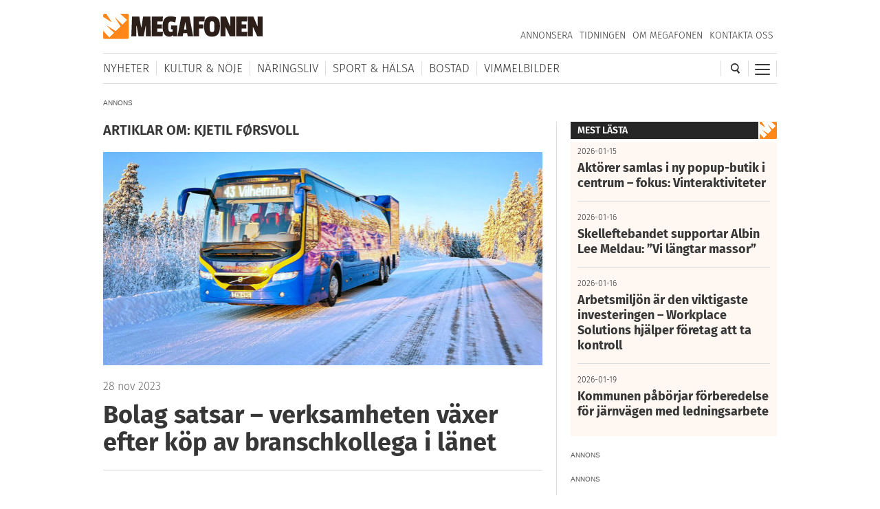

--- FILE ---
content_type: text/html; charset=UTF-8
request_url: https://megafonen.se/tagg/kjetil-forsvoll
body_size: 18333
content:
<!DOCTYPE html><html lang="sv-SE"> <head> <meta charset="UTF-8"/> <meta name="viewport" content="width=device-width,initial-scale=1,maximum-scale=1,user-scalable=no"> <meta http-equiv="X-UA-Compatible" content="ie=edge"> <title>Artiklar om Kjetil Førsvoll - Megafonen Skellefteå</title> <link rel="profile" href="http://gmpg.org/xfn/11"/> <link rel="stylesheet" type="text/css" media="all" href="https://megafonen.se/wp/wp-content/themes/megafonen_v3/assets/style.min.b4ddfc67a8ce4e3397e6f312ae4a5535.css"/> <link rel="icon" type="image/png" sizes="32x32" href="https://megafonen.se/wp/wp-content/themes/megafonen_v3/assets/_images/deviceicons/favicon-32x32.png"> <link rel="icon" type="image/png" sizes="16x16" href="https://megafonen.se/wp/wp-content/themes/megafonen_v3/assets/_images/deviceicons/favicon-16x16.png"> <link rel="shortcut icon" href="https://megafonen.se/wp/wp-content/themes/megafonen_v3/assets/_images/deviceicons/favicon.ico"> <link rel="apple-touch-icon" sizes="57x57" href="https://megafonen.se/wp/wp-content/themes/megafonen_v3/assets/_images/deviceicons/touch-icon-iphone.png"> <link rel="apple-touch-icon" sizes="76x76" href="https://megafonen.se/wp/wp-content/themes/megafonen_v3/assets/_images/deviceicons/touch-icon-ipad.png"> <link rel="apple-touch-icon" sizes="120x120" href="https://megafonen.se/wp/wp-content/themes/megafonen_v3/assets/_images/deviceicons/touch-icon-iphone-retina.png"> <link rel="apple-touch-icon" sizes="152x152" href="https://megafonen.se/wp/wp-content/themes/megafonen_v3/assets/_images/deviceicons/touch-icon-ipad-retina.png"> <link rel="apple-touch-icon" sizes="167x167" href="https://megafonen.se/wp/wp-content/themes/megafonen_v3/assets/_images/deviceicons/touch-icon-ipad-pro.png"> <link rel="apple-touch-icon" sizes="180x180" href="https://megafonen.se/wp/wp-content/themes/megafonen_v3/assets/_images/deviceicons/touch-icon-iphone-6-plus.png"> <meta name='robots' content='index, follow, max-image-preview:large, max-snippet:-1, max-video-preview:-1'/>  <meta name="description" content="%"/> <link rel="canonical" href="https://185-88-112-23.cprapid.com/tagg/kjetil-forsvoll"/> <meta property="og:locale" content="sv_SE"/> <meta property="og:type" content="article"/> <meta property="og:title" content="Artiklar om Kjetil Førsvoll - Megafonen Skellefteå"/> <meta property="og:description" content="%"/> <meta property="og:url" content="https://185-88-112-23.cprapid.com/tagg/kjetil-forsvoll"/> <meta property="og:site_name" content="Megafonen Skellefteå"/> <meta property="og:image" content="https://megafonen.se/wp/wp-content/uploads/2020/07/1800_megafonen_puff2-1.jpg"/> <meta property="og:image:width" content="1800"/> <meta property="og:image:height" content="942"/> <meta property="og:image:type" content="image/jpeg"/> <meta name="twitter:card" content="summary_large_image"/> <link rel="alternate" type="application/rss+xml" title="Megafonen Skellefteå &raquo; etikettflöde för Kjetil Førsvoll" href="https://megafonen.se/tagg/kjetil-forsvoll/feed"/><style id='wp-img-auto-sizes-contain-inline-css' type='text/css'>
img:is([sizes=auto i],[sizes^="auto," i]){contain-intrinsic-size:3000px 1500px}
/*# sourceURL=wp-img-auto-sizes-contain-inline-css */
</style><style id='classic-theme-styles-inline-css' type='text/css'>
/*! This file is auto-generated */
.wp-block-button__link{color:#fff;background-color:#32373c;border-radius:9999px;box-shadow:none;text-decoration:none;padding:calc(.667em + 2px) calc(1.333em + 2px);font-size:1.125em}.wp-block-file__button{background:#32373c;color:#fff;text-decoration:none}
/*# sourceURL=/wp-includes/css/classic-themes.min.css */
</style><link rel='stylesheet' id='titan-adminbar-styles-css' href='https://megafonen.se/wp/wp-content/plugins/anti-spam/assets/css/admin-bar.css?ver=7.4.0' type='text/css' media='all'/><link rel='stylesheet' id='cmplz-general-css' href='https://megafonen.se/wp/wp-content/plugins/complianz-gdpr-premium/assets/css/cookieblocker.min.css?ver=1768743469' type='text/css' media='all'/><script type="text/javascript" src="https://megafonen.se/wp/wp-content/plugins/complianz-gdpr-premium/pro/tcf-stub/build/index.js?ver=1768743469" id="cmplz-tcf-stub-js"></script><script type="text/javascript" id="cmplz-tcf-js-extra">
/* <![CDATA[ */
var cmplz_tcf = {"cmp_url":"https://megafonen.se/wp/wp-content/uploads/complianz/","retention_string":"Bevarande i dagar","undeclared_string":"Ej deklarerat","isServiceSpecific":"1","excludedVendors":{"15":15,"46":46,"56":56,"66":66,"110":110,"119":119,"139":139,"141":141,"174":174,"192":192,"262":262,"295":295,"375":375,"377":377,"387":387,"415":415,"427":427,"431":431,"435":435,"508":508,"512":512,"521":521,"527":527,"531":531,"569":569,"581":581,"587":587,"615":615,"626":626,"644":644,"667":667,"713":713,"733":733,"734":734,"736":736,"748":748,"756":756,"776":776,"806":806,"822":822,"830":830,"836":836,"856":856,"876":876,"879":879,"882":882,"888":888,"890":890,"894":894,"901":901,"909":909,"970":970,"986":986,"996":996,"1013":1013,"1015":1015,"1018":1018,"1022":1022,"1039":1039,"1044":1044,"1051":1051,"1075":1075,"1078":1078,"1079":1079,"1094":1094,"1107":1107,"1121":1121,"1124":1124,"1139":1139,"1141":1141,"1149":1149,"1156":1156,"1164":1164,"1167":1167,"1173":1173,"1181":1181,"1184":1184,"1199":1199,"1211":1211,"1216":1216,"1252":1252,"1263":1263,"1293":1293,"1298":1298,"1305":1305,"1319":1319,"1342":1342,"1343":1343,"1351":1351,"1355":1355,"1365":1365,"1366":1366,"1368":1368,"1371":1371,"1373":1373,"1383":1383,"1387":1387,"1391":1391,"1405":1405,"1418":1418,"1423":1423,"1425":1425,"1428":1428,"1440":1440,"1442":1442,"1482":1482,"1485":1485,"1492":1492,"1495":1495,"1496":1496,"1498":1498,"1503":1503,"1508":1508,"1509":1509,"1510":1510,"1519":1519},"purposes":[1,2,7,3,4,8,9,10,6,5],"specialPurposes":[1,2,3],"features":[1,2],"specialFeatures":[],"publisherCountryCode":"SE","lspact":"N","ccpa_applies":"","ac_mode":"1","debug":"","prefix":"cmplz_"};
//# sourceURL=cmplz-tcf-js-extra
/* ]]> */
</script><script defer type="text/javascript" src="https://megafonen.se/wp/wp-content/plugins/complianz-gdpr-premium/pro/tcf/build/index.js?ver=19bc4da4da0039b340b0" id="cmplz-tcf-js"></script><link rel="https://api.w.org/" href="https://megafonen.se/wp-json/"/><link rel="alternate" title="JSON" type="application/json" href="https://megafonen.se/wp-json/wp/v2/tags/7756"/><link rel="EditURI" type="application/rsd+xml" title="RSD" href="https://megafonen.se/wp/xmlrpc.php?rsd"/><meta name="generator" content="WordPress 6.9"/> <style>.cmplz-hidden {
					display: none !important;
				}</style> <script>window['gtag_enable_tcf_support'] = true;</script> <script>
		  window.dataLayer = window.dataLayer || [];
		  function gtag(){dataLayer.push(arguments);}
		  gtag('js', new Date());

		  		 		</script>  <script data-category="functional">
            (function(w,d,s,l,i){w[l]=w[l]||[];w[l].push({'gtm.start':
            new Date().getTime(),event:'gtm.js'});var f=d.getElementsByTagName(s)[0],
            j=d.createElement(s),dl=l!='dataLayer'?'&l='+l:'';j.async=true;j.src=
            'https://www.googletagmanager.com/gtm.js?id='+i+dl;f.parentNode.insertBefore(j,f);
            })(window,document,'script','dataLayer','GTM-K6RH9JH');
            
            const revokeListeners = [];
            window.addRevokeListener = (callback) => {
                revokeListeners.push(callback);
            };
            document.addEventListener("cmplz_revoke", function (e) {
                cmplz_set_cookie('cmplz_consent_mode', 'revoked', false );
                revokeListeners.forEach((callback) => {
                    callback();
                });
            });

            const consentListeners = [];
            /**
             * Called from GTM template to set callback to be executed when user consent is provided.
             * @param callback
             */
            window.addConsentUpdateListener = (callback) => {
                consentListeners.push(callback);
            };
            document.addEventListener("cmplz_fire_categories", function (e) {
                var consentedCategories = e.detail.categories;
                const consent = {
                    'security_storage': "granted",
                    'functionality_storage': "granted",
                    'personalization_storage':  cmplz_in_array( 'preferences', consentedCategories ) ? 'granted' : 'denied',
                    'analytics_storage':  cmplz_in_array( 'statistics', consentedCategories ) ? 'granted' : 'denied',
                    'ad_storage': cmplz_in_array( 'marketing', consentedCategories ) ? 'granted' : 'denied',
                    'ad_user_data': cmplz_in_array( 'marketing', consentedCategories ) ? 'granted' : 'denied',
                    'ad_personalization': cmplz_in_array( 'marketing', consentedCategories ) ? 'granted' : 'denied',
                };

                //don't use automatic prefixing, as the TM template needs to be sure it's cmplz_.
                let consented = [];
                for (const [key, value] of Object.entries(consent)) {
                    if (value === 'granted') {
                        consented.push(key);
                    }
                }
                cmplz_set_cookie('cmplz_consent_mode', consented.join(','), false );
                consentListeners.forEach((callback) => {
                    callback(consent);
                });
            });
        </script>   <script async src="https://securepubads.g.doubleclick.net/tag/js/gpt.js"></script> <script>
		window.googletag = window.googletag || {cmd: []};
		googletag.cmd.push(function() {
			// Top banner
			var responsiveAdTop = googletag.defineSlot('/22646727355/megafonen/megafonen-desktop-panorama-top', [[320, 320], [320, 480], [980, 120], [980, 240], [980, 360], [980, 480]], 'div-gpt-ad-1695813467860-0').setTargeting('test', 'lazyload').addService(googletag.pubads());
			// Top banner on single article
			var responsiveDesktopTopAd = googletag.defineSlot('/22646727355/megafonen/megafonen-desktop-panorama-top-single', [[980, 120], [980, 240], [980, 360], [980, 480]], 'div-gpt-ad-1695813467860-02').setTargeting('test', 'lazyload').addService(googletag.pubads());
			// Mobile top on single articlem replaces responsiveDesktopAd (panorama-top-single)
			var responsiveMobileAd = googletag.defineSlot('/22646727355/megafonen/megafonen-mobile-top', [[320, 320], [320, 480]], 'div-gpt-ad-1695813596380-0').setTargeting('test', 'lazyload').addService(googletag.pubads());
			// Article ads
			var responsiveAdArticle1 = googletag.defineSlot('/22646727355/megafonen/megafonen-desktop-article-1', [[320, 320], [320, 480], [640, 320]], 'div-gpt-ad-1695813352844-0').setTargeting('test', 'lazyload').addService(googletag.pubads());
			var responsiveAdArticle2 = googletag.defineSlot('/22646727355/megafonen/megafonen-desktop-article-2', [[320, 320], [320, 480], [640, 320]], 'div-gpt-ad-1695813407966-0').setTargeting('test', 'lazyload').addService(googletag.pubads());
			var responsiveAdArticle3 = googletag.defineSlot('/22646727355/megafonen/megafonen-desktop-article-3', [[320, 320], [320, 480], [640, 320]], 'div-gpt-ad-1695813424096-0').setTargeting('test', 'lazyload').addService(googletag.pubads());
			// Scroll ad on desktop
			var responsiveAdScroll = googletag.defineSlot('/22646727355/megafonen/megafonen-desktop-scroll', [[300, 250], [300, 600]], 'div-gpt-ad-1695813483948-0').setTargeting('test', 'lazyload').addService(googletag.pubads());
			// Sidebar on desktop
			var responsiveAdSidebar = googletag.defineSlot('/22646727355/megafonen/megafonen-desktop-sidebar',[[300, 250], [300, 600]], 'div-gpt-ad-1695813497238-0').setTargeting('test', 'lazyload').addService(googletag.pubads())
            // Sidebar on desktop extra (snurran)
			var responsiveAdSidebarExtra = googletag.defineSlot('/22646727355/megafonen/megafonen-desktop-sidebar-extra',[[300, 250], [300, 600]], 'div-gpt-ad-1695813497242-0').setTargeting('test', 'lazyload').addService(googletag.pubads());
            // Newsfeed Extra (snurran)
            var responsiveAdNewsfeedExtra = googletag.defineSlot('/22646727355/megafonen/megafonen-desktop-newsfeeds-extra', [[320, 320], [320, 480], [640, 320]], 'div-gpt-ad-1695813497244-0').setTargeting('test', 'lazyload').addService(googletag.pubads());

			// Enable lazy loading with...
			googletag.pubads().enableLazyLoad({
				// Fetch slots within 2 viewports.
				fetchMarginPercent: 100,
				// Render slots within 1 viewports.
				renderMarginPercent: 100,
				// Double the above values on mobile, where viewports are smaller
				// and users tend to scroll faster.
				mobileScaling: 1.0
			});

			// Register event handlers to observe lazy loading behavior.
			googletag.pubads().addEventListener('slotRequested', function(event) {
				updateSlotStatus(event.slot.getSlotElementId(), 'fetched');
				console.log('ad requested');
			});
			googletag.pubads().addEventListener('slotOnload', function(event) {
				updateSlotStatus(event.slot.getSlotElementId(), 'rendered');
				console.log('ad rendered');
			});

			/* Responsive ads */
			var mappingTop =
				googletag.sizeMapping()
						.addSize([768, 0], [[980, 120], [980, 240], [980, 360], [980, 480]])
						.addSize([0, 0], [[320, 320], [320, 480]])
						.build();
			responsiveAdTop.defineSizeMapping(mappingTop);

			var mappingSingleMobileTop =
				googletag.sizeMapping()
						.addSize([768, 0], [])
						.addSize([0, 0], [[320, 320], [320, 480]])
						.build();
			responsiveMobileAd.defineSizeMapping(mappingSingleMobileTop);

			var mappingScroll =
				googletag.sizeMapping()
						.addSize([1340, 0], [[300, 250], [300, 600]])
						.addSize([0, 0], [])
						.build();
			responsiveAdScroll.defineSizeMapping(mappingScroll);

			var mappingSidebar =
				googletag.sizeMapping()
						.addSize([768, 0], [[300, 250], [300, 600]])
						.addSize([0, 0], [])
						.build();
			responsiveAdSidebar.defineSizeMapping(mappingSidebar);
			responsiveAdSidebarExtra.defineSizeMapping(mappingSidebar);

			var mappingSingleDesktopTop =
				googletag.sizeMapping()
						.addSize([768, 0], [[980, 120], [980, 240], [980, 360], [980, 480]])
						.addSize([0, 0], [])
						.build();
			responsiveDesktopTopAd.defineSizeMapping(mappingSingleDesktopTop);

			var mapping =
				googletag.sizeMapping()
						.addSize([768, 0], [640,320])
						.addSize([0, 0], [[320, 320], [320, 480]])
						.build();
			responsiveAdArticle1.defineSizeMapping(mapping);
			responsiveAdArticle2.defineSizeMapping(mapping);
			responsiveAdArticle3.defineSizeMapping(mapping);
            responsiveAdNewsfeedExtra.defineSizeMapping(mapping);

			/* Enable servies */
			googletag.enableServices();

		});
		function updateSlotStatus(slotId, state) {
			var elem = document.getElementById(slotId + '-' + state);
		}
		</script> <style id='global-styles-inline-css' type='text/css'>
:root{--wp--preset--aspect-ratio--square: 1;--wp--preset--aspect-ratio--4-3: 4/3;--wp--preset--aspect-ratio--3-4: 3/4;--wp--preset--aspect-ratio--3-2: 3/2;--wp--preset--aspect-ratio--2-3: 2/3;--wp--preset--aspect-ratio--16-9: 16/9;--wp--preset--aspect-ratio--9-16: 9/16;--wp--preset--color--black: #000000;--wp--preset--color--cyan-bluish-gray: #abb8c3;--wp--preset--color--white: #ffffff;--wp--preset--color--pale-pink: #f78da7;--wp--preset--color--vivid-red: #cf2e2e;--wp--preset--color--luminous-vivid-orange: #ff6900;--wp--preset--color--luminous-vivid-amber: #fcb900;--wp--preset--color--light-green-cyan: #7bdcb5;--wp--preset--color--vivid-green-cyan: #00d084;--wp--preset--color--pale-cyan-blue: #8ed1fc;--wp--preset--color--vivid-cyan-blue: #0693e3;--wp--preset--color--vivid-purple: #9b51e0;--wp--preset--gradient--vivid-cyan-blue-to-vivid-purple: linear-gradient(135deg,rgb(6,147,227) 0%,rgb(155,81,224) 100%);--wp--preset--gradient--light-green-cyan-to-vivid-green-cyan: linear-gradient(135deg,rgb(122,220,180) 0%,rgb(0,208,130) 100%);--wp--preset--gradient--luminous-vivid-amber-to-luminous-vivid-orange: linear-gradient(135deg,rgb(252,185,0) 0%,rgb(255,105,0) 100%);--wp--preset--gradient--luminous-vivid-orange-to-vivid-red: linear-gradient(135deg,rgb(255,105,0) 0%,rgb(207,46,46) 100%);--wp--preset--gradient--very-light-gray-to-cyan-bluish-gray: linear-gradient(135deg,rgb(238,238,238) 0%,rgb(169,184,195) 100%);--wp--preset--gradient--cool-to-warm-spectrum: linear-gradient(135deg,rgb(74,234,220) 0%,rgb(151,120,209) 20%,rgb(207,42,186) 40%,rgb(238,44,130) 60%,rgb(251,105,98) 80%,rgb(254,248,76) 100%);--wp--preset--gradient--blush-light-purple: linear-gradient(135deg,rgb(255,206,236) 0%,rgb(152,150,240) 100%);--wp--preset--gradient--blush-bordeaux: linear-gradient(135deg,rgb(254,205,165) 0%,rgb(254,45,45) 50%,rgb(107,0,62) 100%);--wp--preset--gradient--luminous-dusk: linear-gradient(135deg,rgb(255,203,112) 0%,rgb(199,81,192) 50%,rgb(65,88,208) 100%);--wp--preset--gradient--pale-ocean: linear-gradient(135deg,rgb(255,245,203) 0%,rgb(182,227,212) 50%,rgb(51,167,181) 100%);--wp--preset--gradient--electric-grass: linear-gradient(135deg,rgb(202,248,128) 0%,rgb(113,206,126) 100%);--wp--preset--gradient--midnight: linear-gradient(135deg,rgb(2,3,129) 0%,rgb(40,116,252) 100%);--wp--preset--font-size--small: 13px;--wp--preset--font-size--medium: 20px;--wp--preset--font-size--large: 36px;--wp--preset--font-size--x-large: 42px;--wp--preset--spacing--20: 0.44rem;--wp--preset--spacing--30: 0.67rem;--wp--preset--spacing--40: 1rem;--wp--preset--spacing--50: 1.5rem;--wp--preset--spacing--60: 2.25rem;--wp--preset--spacing--70: 3.38rem;--wp--preset--spacing--80: 5.06rem;--wp--preset--shadow--natural: 6px 6px 9px rgba(0, 0, 0, 0.2);--wp--preset--shadow--deep: 12px 12px 50px rgba(0, 0, 0, 0.4);--wp--preset--shadow--sharp: 6px 6px 0px rgba(0, 0, 0, 0.2);--wp--preset--shadow--outlined: 6px 6px 0px -3px rgb(255, 255, 255), 6px 6px rgb(0, 0, 0);--wp--preset--shadow--crisp: 6px 6px 0px rgb(0, 0, 0);}:where(.is-layout-flex){gap: 0.5em;}:where(.is-layout-grid){gap: 0.5em;}body .is-layout-flex{display: flex;}.is-layout-flex{flex-wrap: wrap;align-items: center;}.is-layout-flex > :is(*, div){margin: 0;}body .is-layout-grid{display: grid;}.is-layout-grid > :is(*, div){margin: 0;}:where(.wp-block-columns.is-layout-flex){gap: 2em;}:where(.wp-block-columns.is-layout-grid){gap: 2em;}:where(.wp-block-post-template.is-layout-flex){gap: 1.25em;}:where(.wp-block-post-template.is-layout-grid){gap: 1.25em;}.has-black-color{color: var(--wp--preset--color--black) !important;}.has-cyan-bluish-gray-color{color: var(--wp--preset--color--cyan-bluish-gray) !important;}.has-white-color{color: var(--wp--preset--color--white) !important;}.has-pale-pink-color{color: var(--wp--preset--color--pale-pink) !important;}.has-vivid-red-color{color: var(--wp--preset--color--vivid-red) !important;}.has-luminous-vivid-orange-color{color: var(--wp--preset--color--luminous-vivid-orange) !important;}.has-luminous-vivid-amber-color{color: var(--wp--preset--color--luminous-vivid-amber) !important;}.has-light-green-cyan-color{color: var(--wp--preset--color--light-green-cyan) !important;}.has-vivid-green-cyan-color{color: var(--wp--preset--color--vivid-green-cyan) !important;}.has-pale-cyan-blue-color{color: var(--wp--preset--color--pale-cyan-blue) !important;}.has-vivid-cyan-blue-color{color: var(--wp--preset--color--vivid-cyan-blue) !important;}.has-vivid-purple-color{color: var(--wp--preset--color--vivid-purple) !important;}.has-black-background-color{background-color: var(--wp--preset--color--black) !important;}.has-cyan-bluish-gray-background-color{background-color: var(--wp--preset--color--cyan-bluish-gray) !important;}.has-white-background-color{background-color: var(--wp--preset--color--white) !important;}.has-pale-pink-background-color{background-color: var(--wp--preset--color--pale-pink) !important;}.has-vivid-red-background-color{background-color: var(--wp--preset--color--vivid-red) !important;}.has-luminous-vivid-orange-background-color{background-color: var(--wp--preset--color--luminous-vivid-orange) !important;}.has-luminous-vivid-amber-background-color{background-color: var(--wp--preset--color--luminous-vivid-amber) !important;}.has-light-green-cyan-background-color{background-color: var(--wp--preset--color--light-green-cyan) !important;}.has-vivid-green-cyan-background-color{background-color: var(--wp--preset--color--vivid-green-cyan) !important;}.has-pale-cyan-blue-background-color{background-color: var(--wp--preset--color--pale-cyan-blue) !important;}.has-vivid-cyan-blue-background-color{background-color: var(--wp--preset--color--vivid-cyan-blue) !important;}.has-vivid-purple-background-color{background-color: var(--wp--preset--color--vivid-purple) !important;}.has-black-border-color{border-color: var(--wp--preset--color--black) !important;}.has-cyan-bluish-gray-border-color{border-color: var(--wp--preset--color--cyan-bluish-gray) !important;}.has-white-border-color{border-color: var(--wp--preset--color--white) !important;}.has-pale-pink-border-color{border-color: var(--wp--preset--color--pale-pink) !important;}.has-vivid-red-border-color{border-color: var(--wp--preset--color--vivid-red) !important;}.has-luminous-vivid-orange-border-color{border-color: var(--wp--preset--color--luminous-vivid-orange) !important;}.has-luminous-vivid-amber-border-color{border-color: var(--wp--preset--color--luminous-vivid-amber) !important;}.has-light-green-cyan-border-color{border-color: var(--wp--preset--color--light-green-cyan) !important;}.has-vivid-green-cyan-border-color{border-color: var(--wp--preset--color--vivid-green-cyan) !important;}.has-pale-cyan-blue-border-color{border-color: var(--wp--preset--color--pale-cyan-blue) !important;}.has-vivid-cyan-blue-border-color{border-color: var(--wp--preset--color--vivid-cyan-blue) !important;}.has-vivid-purple-border-color{border-color: var(--wp--preset--color--vivid-purple) !important;}.has-vivid-cyan-blue-to-vivid-purple-gradient-background{background: var(--wp--preset--gradient--vivid-cyan-blue-to-vivid-purple) !important;}.has-light-green-cyan-to-vivid-green-cyan-gradient-background{background: var(--wp--preset--gradient--light-green-cyan-to-vivid-green-cyan) !important;}.has-luminous-vivid-amber-to-luminous-vivid-orange-gradient-background{background: var(--wp--preset--gradient--luminous-vivid-amber-to-luminous-vivid-orange) !important;}.has-luminous-vivid-orange-to-vivid-red-gradient-background{background: var(--wp--preset--gradient--luminous-vivid-orange-to-vivid-red) !important;}.has-very-light-gray-to-cyan-bluish-gray-gradient-background{background: var(--wp--preset--gradient--very-light-gray-to-cyan-bluish-gray) !important;}.has-cool-to-warm-spectrum-gradient-background{background: var(--wp--preset--gradient--cool-to-warm-spectrum) !important;}.has-blush-light-purple-gradient-background{background: var(--wp--preset--gradient--blush-light-purple) !important;}.has-blush-bordeaux-gradient-background{background: var(--wp--preset--gradient--blush-bordeaux) !important;}.has-luminous-dusk-gradient-background{background: var(--wp--preset--gradient--luminous-dusk) !important;}.has-pale-ocean-gradient-background{background: var(--wp--preset--gradient--pale-ocean) !important;}.has-electric-grass-gradient-background{background: var(--wp--preset--gradient--electric-grass) !important;}.has-midnight-gradient-background{background: var(--wp--preset--gradient--midnight) !important;}.has-small-font-size{font-size: var(--wp--preset--font-size--small) !important;}.has-medium-font-size{font-size: var(--wp--preset--font-size--medium) !important;}.has-large-font-size{font-size: var(--wp--preset--font-size--large) !important;}.has-x-large-font-size{font-size: var(--wp--preset--font-size--x-large) !important;}
/*# sourceURL=global-styles-inline-css */
</style>
</head> <body data-cmplz=1 class="archive tag tag-kjetil-forsvoll tag-7756 wp-theme-megafonen_v3">  <noscript><iframe src="https://www.googletagmanager.com/ns.html?id=GTM-K6RH9JH" height="0" width="0" style="display:none;visibility:hidden"></iframe></noscript>  <input type="checkbox" id="cb-mobile-nav-trigger"> <nav class="mobile-nav"> <div class="menu-mobilmeny-container"><ul id="menu-mobilmeny" class="menu"><li id="menu-item-71613" class="menu-item menu-item-type-post_type menu-item-object-page menu-item-home menu-item-71613"><a href="https://megafonen.se/" itemprop="url">Startsidan</a></li><li id="menu-item-62612" class="menu-item menu-item-type-post_type menu-item-object-page menu-item-home menu-item-has-children menu-item-62612"><a href="https://megafonen.se/" itemprop="url">Kategorier</a><ul class="sub-menu"> <li id="menu-item-71621" class="menu-item menu-item-type-taxonomy menu-item-object-category menu-item-71621"><a href="https://megafonen.se/kategori/aktivitet" itemprop="url">Aktiviteter</a></li> <li id="menu-item-71622" class="menu-item menu-item-type-taxonomy menu-item-object-category menu-item-71622"><a href="https://megafonen.se/kategori/annons" itemprop="url">Annonsartiklar</a></li> <li id="menu-item-72514" class="menu-item menu-item-type-taxonomy menu-item-object-category menu-item-72514"><a href="https://megafonen.se/kategori/nyheter/blaljus" itemprop="url">Blåljus</a></li> <li id="menu-item-70573" class="menu-item menu-item-type-taxonomy menu-item-object-category menu-item-70573"><a href="https://megafonen.se/kategori/bostad" itemprop="url">Bostad</a></li> <li id="menu-item-71614" class="menu-item menu-item-type-taxonomy menu-item-object-category menu-item-71614"><a href="https://megafonen.se/kategori/bildspel" itemprop="url">Bildspel</a></li> <li id="menu-item-70577" class="menu-item menu-item-type-taxonomy menu-item-object-category menu-item-70577"><a href="https://megafonen.se/kategori/bostad/inredning" itemprop="url">Inredning</a></li> <li id="menu-item-70569" class="menu-item menu-item-type-taxonomy menu-item-object-category menu-item-70569"><a href="https://megafonen.se/kategori/kultur-noje" itemprop="url">Kultur &amp; Nöje</a></li> <li id="menu-item-70578" class="menu-item menu-item-type-taxonomy menu-item-object-category menu-item-70578"><a href="https://megafonen.se/kategori/kronikor" itemprop="url">Krönikor</a></li> <li id="menu-item-70572" class="menu-item menu-item-type-taxonomy menu-item-object-category menu-item-70572"><a href="https://megafonen.se/kategori/kultur-noje/musik" itemprop="url">Musik</a></li> <li id="menu-item-71615" class="menu-item menu-item-type-taxonomy menu-item-object-category menu-item-71615"><a href="https://megafonen.se/kategori/mat-dryck" itemprop="url">Mat &amp; Dryck</a></li> <li id="menu-item-71616" class="menu-item menu-item-type-taxonomy menu-item-object-category menu-item-71616"><a href="https://megafonen.se/kategori/mode" itemprop="url">Mode</a></li> <li id="menu-item-70568" class="menu-item menu-item-type-taxonomy menu-item-object-category menu-item-70568"><a href="https://megafonen.se/kategori/nyheter" itemprop="url">Nyheter</a></li> <li id="menu-item-70570" class="menu-item menu-item-type-taxonomy menu-item-object-category menu-item-70570"><a href="https://megafonen.se/kategori/naringsliv" itemprop="url">Näringsliv</a></li> <li id="menu-item-71617" class="menu-item menu-item-type-taxonomy menu-item-object-category menu-item-71617"><a href="https://megafonen.se/kategori/personportratt" itemprop="url">Personporträtt</a></li> <li id="menu-item-71618" class="menu-item menu-item-type-taxonomy menu-item-object-category menu-item-71618"><a href="https://megafonen.se/kategori/resa" itemprop="url">Resa</a></li> <li id="menu-item-71619" class="menu-item menu-item-type-taxonomy menu-item-object-category menu-item-71619"><a href="https://megafonen.se/kategori/samhalle" itemprop="url">Samhälle</a></li> <li id="menu-item-71620" class="menu-item menu-item-type-taxonomy menu-item-object-category menu-item-71620"><a href="https://megafonen.se/kategori/sport-halsa" itemprop="url">Sport &amp; Hälsa</a></li></ul></li><li id="menu-item-69331" class="menu-item menu-item-type-post_type menu-item-object-page menu-item-69331"><a href="https://megafonen.se/kalender" itemprop="url">Kalender</a></li><li id="menu-item-69330" class="menu-item menu-item-type-post_type menu-item-object-page menu-item-69330"><a href="https://megafonen.se/vimmel" itemprop="url">Vimmelbilder</a></li><li id="menu-item-62619" class="menu-item menu-item-type-custom menu-item-object-custom menu-item-62619"><a target="_blank" href="https://megafonen.se/annons" itemprop="url">Annonsera</a></li><li id="menu-item-70051" class="menu-item menu-item-type-post_type menu-item-object-page menu-item-70051"><a href="https://megafonen.se/tidningen" itemprop="url">Tidningen</a></li><li id="menu-item-113033" class="menu-item menu-item-type-post_type menu-item-object-page menu-item-113033"><a href="https://megafonen.se/tavlingar" itemprop="url">Tävlingar på Megafonen</a></li><li id="menu-item-62616" class="menu-item menu-item-type-post_type menu-item-object-page menu-item-62616"><a href="https://megafonen.se/om" itemprop="url">Om Megafonen</a></li><li id="menu-item-62617" class="menu-item menu-item-type-post_type menu-item-object-page menu-item-62617"><a href="https://megafonen.se/kontakt" itemprop="url">Kontakta oss</a></li></ul></div> </nav> <div id="wrapper"> <header class="header"> <div class="header-detect-mobile"></div> <div class="header-body"> <div class="header-placeholder"></div> <div class="header-top"> <div id="ref-header-publisher" class="header-logo" itemprop="publisher" itemscope itemtype="http://schema.org/NewsMediaOrganization" itemid="https://megafonen.se"> <meta itemprop="name" content="Megafonen Skellefteå"> <a itemprop="url" href="https://megafonen.se"> <span itemprop="logo" itemscope itemtype="https://schema.org/ImageObject"> <img src="https://megafonen.se/wp/wp-content/themes/megafonen_v3/assets/_images/megafonen-logo.svg" alt="Megafonen logotyp"/> <link itemprop="url" href="https://megafonen.se/wp/wp-content/themes/megafonen_v3/assets/_images/megafonen-logo-icon-fallback.png"> </span> </a> </div> <div class="header-menu-btn header-menu-btn--switch"> <div class="header-menu-btn-box"> <div class="header-menu-btn-inner"></div> </div> </div> <div class="header-search-btn"> <img src="https://megafonen.se/wp/wp-content/themes/megafonen_v3/assets/_images/search-icon.svg" alt="Sök"/> </div> <nav id="secondary-nav"> <div class="menu-sekundarmeny-container"><ul id="menu-sekundarmeny" class="menu"><li id="menu-item-40531" class="menu-item menu-item-type-custom menu-item-object-custom menu-item-40531"><a target="_blank" href="https://megafonen.se/annons/" itemprop="url">Annonsera</a></li><li id="menu-item-70052" class="menu-item menu-item-type-post_type menu-item-object-page menu-item-70052"><a href="https://megafonen.se/tidningen" itemprop="url">Tidningen</a></li><li id="menu-item-103" class="menu-item menu-item-type-post_type menu-item-object-page menu-item-103"><a href="https://megafonen.se/om" itemprop="url">Om Megafonen</a></li><li id="menu-item-104" class="menu-item menu-item-type-post_type menu-item-object-page menu-item-104"><a href="https://megafonen.se/kontakt" itemprop="url">Kontakta oss</a></li></ul></div> </nav> <div class="mobile-search"> <div itemscope itemtype="http://schema.org/WebSite"> <link itemprop="url" href="https://megafonen.se"/> <form itemprop="potentialAction" itemscope itemtype="http://schema.org/SearchAction" role="search" method="get" action="https://megafonen.se"> <meta itemprop="target" content="https://megafonen.se?s={s}"/> <input itemprop="query-input" class="main-form" name="s" type="text" placeholder="Sök"/> </form></div> <div class="mobile-search-close-btn">&#215;</div> </div> </div> <nav id="primary-nav" itemscope itemtype="http://schema.org/SiteNavigationElement"> <div class="menu-huvudmeny-container"><ul id="menu-huvudmeny" class="menu"><li id="menu-item-69263" class="menu-item menu-item-type-taxonomy menu-item-object-category menu-item-69263" itemprop="name"><a href="https://megafonen.se/kategori/nyheter" itemprop="url">Nyheter</a></li><li id="menu-item-69265" class="menu-item menu-item-type-taxonomy menu-item-object-category menu-item-69265" itemprop="name"><a href="https://megafonen.se/kategori/kultur-noje" itemprop="url">Kultur &#038; Nöje</a></li><li id="menu-item-69262" class="menu-item menu-item-type-taxonomy menu-item-object-category menu-item-69262" itemprop="name"><a href="https://megafonen.se/kategori/naringsliv" itemprop="url">Näringsliv</a></li><li id="menu-item-71577" class="menu-item menu-item-type-taxonomy menu-item-object-category menu-item-71577" itemprop="name"><a href="https://megafonen.se/kategori/sport-halsa" itemprop="url">Sport &#038; Hälsa</a></li><li id="menu-item-69266" class="menu-item menu-item-type-taxonomy menu-item-object-category menu-item-69266" itemprop="name"><a href="https://megafonen.se/kategori/bostad" itemprop="url">Bostad</a></li><li id="menu-item-69260" class="menu-item menu-item-type-post_type menu-item-object-page menu-item-69260" itemprop="name"><a href="https://megafonen.se/vimmel" itemprop="url">Vimmelbilder</a></li></ul><div class="primary-nav-search-btn"><img src="https://megafonen.se/wp/wp-content/themes/megafonen_v3/assets/_images/search-icon.svg" alt="Sök"/></div><div class="primary-nav-expand"> <div class="primary-nav-expand-btn primary-nav-expand-btn--switch"> <div class="primary-nav-expand-btn-box"> <div class="primary-nav-expand-btn-inner"></div> </div> </div> </div></div> </nav> <div id="primary-nav-expanded"> <div class="menu-huvudmeny-expanderad-container"><ul id="menu-huvudmeny-expanderad" class="menu"><li id="menu-item-71589" class="menu-item menu-item-type-taxonomy menu-item-object-category menu-item-has-children menu-item-71589"><a href="https://megafonen.se/kategori/nyheter" itemprop="url">Nyheter</a><ul class="sub-menu"> <li id="menu-item-71602" class="menu-item menu-item-type-taxonomy menu-item-object-category menu-item-71602"><a href="https://megafonen.se/kategori/bostad" itemprop="url">Bostad</a></li> <li id="menu-item-72515" class="menu-item menu-item-type-taxonomy menu-item-object-category menu-item-72515"><a href="https://megafonen.se/kategori/nyheter/blaljus" itemprop="url">Blåljus</a></li> <li id="menu-item-71603" class="menu-item menu-item-type-taxonomy menu-item-object-category menu-item-71603"><a href="https://megafonen.se/kategori/naringsliv" itemprop="url">Näringsliv</a></li> <li id="menu-item-71605" class="menu-item menu-item-type-taxonomy menu-item-object-category menu-item-71605"><a href="https://megafonen.se/kategori/samhalle" itemprop="url">Samhälle</a></li> <li id="menu-item-71606" class="menu-item menu-item-type-taxonomy menu-item-object-category menu-item-71606"><a href="https://megafonen.se/kategori/sport-halsa" itemprop="url">Sport &amp; Hälsa</a></li> <li id="menu-item-71604" class="menu-item menu-item-type-taxonomy menu-item-object-category menu-item-71604"><a href="https://megafonen.se/kategori/resa" itemprop="url">Resa</a></li></ul></li><li id="menu-item-71592" class="menu-item menu-item-type-taxonomy menu-item-object-category menu-item-has-children menu-item-71592"><a href="https://megafonen.se/kategori/kultur-noje" itemprop="url">Kultur &amp; Nöje</a><ul class="sub-menu"> <li id="menu-item-71596" class="menu-item menu-item-type-taxonomy menu-item-object-category menu-item-71596"><a href="https://megafonen.se/kategori/aktivitet" itemprop="url">Aktivitet</a></li> <li id="menu-item-71593" class="menu-item menu-item-type-taxonomy menu-item-object-category menu-item-71593"><a href="https://megafonen.se/kategori/kultur-noje/event" itemprop="url">Event</a></li> <li id="menu-item-70550" class="menu-item menu-item-type-taxonomy menu-item-object-category menu-item-70550"><a href="https://megafonen.se/kategori/kultur-noje/musik" itemprop="url">Musik</a></li> <li id="menu-item-71597" class="menu-item menu-item-type-taxonomy menu-item-object-category menu-item-71597"><a href="https://megafonen.se/kategori/mat-dryck" itemprop="url">Mat &amp; Dryck</a></li> <li id="menu-item-71598" class="menu-item menu-item-type-taxonomy menu-item-object-category menu-item-71598"><a href="https://megafonen.se/kategori/mode" itemprop="url">Mode</a></li> <li id="menu-item-71612" class="menu-item menu-item-type-taxonomy menu-item-object-category menu-item-71612"><a href="https://megafonen.se/kategori/bostad/inredning" itemprop="url">Inredning</a></li></ul></li><li id="menu-item-71599" class="menu-item menu-item-type-taxonomy menu-item-object-category menu-item-has-children menu-item-71599"><a href="https://megafonen.se/kategori/ovrigt" itemprop="url">Övrigt</a><ul class="sub-menu"> <li id="menu-item-71601" class="menu-item menu-item-type-taxonomy menu-item-object-category menu-item-71601"><a href="https://megafonen.se/kategori/annons" itemprop="url">Annonsartiklar</a></li> <li id="menu-item-71600" class="menu-item menu-item-type-taxonomy menu-item-object-category menu-item-71600"><a href="https://megafonen.se/kategori/bildspel" itemprop="url">Bildspel</a></li> <li id="menu-item-71610" class="menu-item menu-item-type-taxonomy menu-item-object-category menu-item-71610"><a href="https://megafonen.se/kategori/kronikor" itemprop="url">Krönikor</a></li> <li id="menu-item-70555" class="menu-item menu-item-type-post_type menu-item-object-page menu-item-70555"><a href="https://megafonen.se/kalender" itemprop="url">Kalender</a></li> <li id="menu-item-71611" class="menu-item menu-item-type-taxonomy menu-item-object-category menu-item-71611"><a href="https://megafonen.se/kategori/personportratt" itemprop="url">Personporträtt</a></li> <li id="menu-item-70553" class="menu-item menu-item-type-post_type menu-item-object-page menu-item-70553"><a href="https://megafonen.se/vimmel" itemprop="url">Vimmelbilder</a></li></ul></li><li id="menu-item-71590" class="menu-item menu-item-type-post_type menu-item-object-page menu-item-has-children menu-item-71590"><a href="https://megafonen.se/om" itemprop="url">Megafonen</a><ul class="sub-menu"> <li id="menu-item-71609" class="menu-item menu-item-type-custom menu-item-object-custom menu-item-71609"><a target="_blank" href="https://megafonen.se/annons" itemprop="url">Annonsera</a></li> <li id="menu-item-113032" class="menu-item menu-item-type-post_type menu-item-object-page menu-item-113032"><a href="https://megafonen.se/tavlingar" itemprop="url">Tävlingar på Megafonen</a></li> <li id="menu-item-71607" class="menu-item menu-item-type-post_type menu-item-object-page menu-item-71607"><a href="https://megafonen.se/kontakt" itemprop="url">Kontakta oss</a></li> <li id="menu-item-71608" class="menu-item menu-item-type-post_type menu-item-object-page menu-item-71608"><a href="https://megafonen.se/om" itemprop="url">Om Megafonen</a></li> <li id="menu-item-71591" class="menu-item menu-item-type-post_type menu-item-object-page menu-item-71591"><a href="https://megafonen.se/tidningen" itemprop="url">Tidningen</a></li> <li id="menu-item-70554" class="menu-item menu-item-type-post_type menu-item-object-page menu-item-70554"><a href="https://megafonen.se/cookiepolicy" itemprop="url">Cookiepolicy</a></li></ul></li></ul></div> </div> <div class="primary-search"> <div itemscope itemtype="http://schema.org/WebSite"> <link itemprop="url" href="https://megafonen.se"/> <form itemprop="potentialAction" itemscope itemtype="http://schema.org/SearchAction" role="search" method="get" action="https://megafonen.se"> <meta itemprop="target" content="https://megafonen.se?s={s}"/> <input itemprop="query-input" class="main-form" name="s" type="text" placeholder="Sök"/> </form></div> </div> </div> </header> <div class="sticky-parent"> <div class="outer-sidebar-ads-wrapper"> <div class="outer-sidebar-ads-innerwrapper"> <div class="ad-title">Annons</div> <div class="outer-sidebar-ads"> <div class="outer-sidebar-adbox"> <div id="div-gpt-ad-1695813483948-0"> <script>
      googletag.cmd.push(function() { googletag.display("div-gpt-ad-1695813483948-0"); });
    </script> </div> </div> </div> </div> </div> </div><section class="content ads-wide"> <div class="content-adwrapper"> <div class="ad-title">Annons</div> <div class="content-adbox"> <div id="div-gpt-ad-1695813467860-0" style="min-width: 980px;"> <script>
      googletag.cmd.push(function() { googletag.display("div-gpt-ad-1695813467860-0"); });
    </script> </div> </div></div></section> <section class="content"> <div class="content-main"> <h1 class="page-title-small">Artiklar om: Kjetil Førsvoll</h1> <div class="articles-layout articles-ajax" data-ajax-type="tag" data-ajax-value="7756" data-ajax-template="default" data-ajax-loadpage="2" data-ajax-maxpages="1"> <article class="article-large loaded" data-article-id="279555"> <div class="article-large-box"> <div class="article-large-image"> <a href="https://megafonen.se/2023/11/foretag-satsar-verksamheten-vaxer-kraftigt-efter-forvarv-ett-valskott-familjeforetag"> <img src="[data-uri]" data-src="https://megafonen.se/wp/wp-content/uploads/2023/11/Bopreal-2-640x310.jpg" data-srcset="https://megafonen.se/wp/wp-content/uploads/2023/11/Bopreal-2-640x310.jpg 1x, https://megafonen.se/wp/wp-content/uploads/2023/11/Bopreal-2-1280x620.jpg 2x" alt="" class="lazy lazytransition"/> </a> </div> <div class="article-large-date"> <span class="article-datetime"> 28 nov 2023 </span> </div> <div class="article-large-text"> <a href="https://megafonen.se/2023/11/foretag-satsar-verksamheten-vaxer-kraftigt-efter-forvarv-ett-valskott-familjeforetag"><h2 class="article-large-title">Bolag satsar – verksamheten växer efter köp av branschkollega i länet</h2></a> </div> </div> </article> </div> </div> <div class="content-vertical-divider"></div> <div class="content-sidebar"> <div class="sidebar-block"> <div class="block-title">Mest lästa</div> <ul class="sidebar-newsbox"> <li class="sidebar-newsbox-item"> <span class="sidebar-newsbox-time">2026-01-15</span> <a href="https://megafonen.se/2026/01/aktorer-samlas-i-ny-popup-butik-i-skelleftea-fokus-pa-vinteraktiviteter"> <h2 class="sidebar-newsbox-title">Aktörer samlas i ny popup-butik i centrum – fokus: Vinteraktiviteter</h2> </a> </li> <li class="sidebar-newsbox-item"> <span class="sidebar-newsbox-time">2026-01-16</span> <a href="https://megafonen.se/2026/01/skelleftebandet-supportar-albin-lee-meldau-vi-langtar-massor"> <h2 class="sidebar-newsbox-title">Skelleftebandet supportar Albin Lee Meldau: &#8221;Vi längtar massor&#8221;</h2> </a> </li> <li class="sidebar-newsbox-item"> <span class="sidebar-newsbox-time">2026-01-16</span> <a href="https://megafonen.se/2026/01/arbetsmiljon-ar-den-viktigaste-investeringen-workplace-solutions-hjalper-foretag-att-ta-kontroll"> <h2 class="sidebar-newsbox-title">Arbetsmiljön är den viktigaste investeringen – Workplace Solutions hjälper företag att ta kontroll</h2> </a> </li> <li class="sidebar-newsbox-item"> <span class="sidebar-newsbox-time">2026-01-19</span> <a href="https://megafonen.se/2026/01/kommunen-paborjar-forberedelse-for-jarnvagen-med-ledningsarbete"> <h2 class="sidebar-newsbox-title">Kommunen påbörjar förberedelse för järnvägen med ledningsarbete</h2> </a> </li> </ul> </div> <div class="sidebar-block"> <div class="ad-title">Annons</div> <div class="sidebar-adbox" style="max-width: 300px; width: 300px; overflow: hidden"> <div id="div-gpt-ad-1695813497242-0"> <script>
                                            googletag.cmd.push(function() { googletag.display('div-gpt-ad-1695813497242-0'); });
                                        </script> </div> </div> </div> <div class="sidebar-block"> <div class="ad-title">Annons</div> <div class="sidebar-adbox" style="max-width: 300px; width: 300px; overflow: hidden"> <div id='div-gpt-ad-1695813497238-0'> <script>
      googletag.cmd.push(function() { googletag.display('div-gpt-ad-1695813497238-0'); });
    </script> </div> </div> </div> <div class="sidebar-block"> <div class="block-title">Läs senaste tidningen:</div><div class="textwidget custom-html-widget"><a href="https://e-tidning.megafonen.se/p/megafonen/latest/2961"><img src="https://mediacdn.prenly.com/api/image/e-tidning.megafonen.se/2961/latest-issue"/></a></div><div class="block-title">Sponsrade artiklar</div><div class="upw-posts hfeed"> <article class="post-362290 post type-post status-publish format-standard has-post-thumbnail category-annons category-naringsliv category-nyheter tag-annons-2 tag-emelie-lindmark tag-emmy-berggren tag-joachim-ejderhall tag-sandra-lindgren tag-skandiamaklarna tag-tobias-vanneback"> <header> <div class="entry-image"> <a href="https://megafonen.se/2026/01/skandiamaklarna-oppnar-nytt-i-centrum-vill-skapa-hemma-hos-upplevelse-med-nytt-koncept" rel="bookmark"> <img src="[data-uri]" data-src="https://megafonen.se/wp/wp-content/uploads/2026/01/skandia-native-puff1-320x155.jpg" data-srcset="https://megafonen.se/wp/wp-content/uploads/2026/01/skandia-native-puff1-320x155.jpg 1x, https://megafonen.se/wp/wp-content/uploads/2026/01/skandia-native-puff1-640x310.jpg 2x" alt="" class="lazy lazytransition"/> </a> </div> <h4 class="entry-title"> <a href="https://megafonen.se/2026/01/skandiamaklarna-oppnar-nytt-i-centrum-vill-skapa-hemma-hos-upplevelse-med-nytt-koncept" rel="bookmark"> Skandiamäklarna öppnar nytt i centrum – vill skapa “hemma hos”-upplevelse med nytt koncept  </a> </h4> </header> <footer> </footer> </article> <article class="post-362251 post type-post status-publish format-standard has-post-thumbnail category-annons category-naringsliv category-nyheter tag-annons-2 tag-robert-lindberg tag-skelleftea-airport"> <header> <div class="entry-image"> <a href="https://megafonen.se/2026/01/fem-resmal-du-inte-far-missa-direkt-fran-skelleftea-superkul-att-kunna-erbjuda-ett-stort-utbud" rel="bookmark"> <img src="[data-uri]" data-src="https://megafonen.se/wp/wp-content/uploads/2026/01/airport-native-puff-1-320x155.jpg" data-srcset="https://megafonen.se/wp/wp-content/uploads/2026/01/airport-native-puff-1-320x155.jpg 1x, https://megafonen.se/wp/wp-content/uploads/2026/01/airport-native-puff-1-640x310.jpg 2x" alt="" class="lazy lazytransition"/> </a> </div> <h4 class="entry-title"> <a href="https://megafonen.se/2026/01/fem-resmal-du-inte-far-missa-direkt-fran-skelleftea-superkul-att-kunna-erbjuda-ett-stort-utbud" rel="bookmark"> Fem resmål du inte får missa – direkt från Skellefteå: &#8221;Superkul att kunna erbjuda ett stort utbud&#8221; </a> </h4> </header> <footer> </footer> </article> <article class="post-362088 post type-post status-publish format-standard has-post-thumbnail category-annons category-naringsliv category-nyheter tag-annons-2 tag-fredrik-soderberg tag-workplace-solutions"> <header> <div class="entry-image"> <a href="https://megafonen.se/2026/01/arbetsmiljon-ar-den-viktigaste-investeringen-workplace-solutions-hjalper-foretag-att-ta-kontroll" rel="bookmark"> <img src="[data-uri]" data-src="https://megafonen.se/wp/wp-content/uploads/2026/01/workplace-solutions-puff1-320x155.jpg" data-srcset="https://megafonen.se/wp/wp-content/uploads/2026/01/workplace-solutions-puff1-320x155.jpg 1x, https://megafonen.se/wp/wp-content/uploads/2026/01/workplace-solutions-puff1-640x310.jpg 2x" alt="" class="lazy lazytransition"/> </a> </div> <h4 class="entry-title"> <a href="https://megafonen.se/2026/01/arbetsmiljon-ar-den-viktigaste-investeringen-workplace-solutions-hjalper-foretag-att-ta-kontroll" rel="bookmark"> Arbetsmiljön är den viktigaste investeringen – Workplace Solutions hjälper företag att ta kontroll </a> </h4> </header> <footer> </footer> </article> <article class="post-360068 post type-post status-publish format-standard has-post-thumbnail category-annons category-naringsliv category-nyheter tag-andre-strid tag-antti-aysto tag-benjamin-prantner tag-goran-lindgren tag-hakan-jonsson tag-jonas-nystrom tag-joseph-wu tag-mikael-forslund tag-peter-ericson tag-petter-ershag tag-soren-nilsson-andre-strid tag-stenlund-engineering-ab"> <header> <div class="entry-image"> <a href="https://megafonen.se/2025/12/seab-i-skelleftea-fyller-40-firar-med-flytt-tillvaxt-och-nya-satsningar" rel="bookmark"> <img src="[data-uri]" data-src="https://megafonen.se/wp/wp-content/uploads/2025/12/seab-puff1-320x155.jpg" data-srcset="https://megafonen.se/wp/wp-content/uploads/2025/12/seab-puff1-320x155.jpg 1x, https://megafonen.se/wp/wp-content/uploads/2025/12/seab-puff1-640x310.jpg 2x" alt="" class="lazy lazytransition"/> </a> </div> <h4 class="entry-title"> <a href="https://megafonen.se/2025/12/seab-i-skelleftea-fyller-40-firar-med-flytt-tillvaxt-och-nya-satsningar" rel="bookmark"> BILDSPEL: SEAB firar 40 år med flytt, tillväxt och nya satsningar – titta in hos företaget </a> </h4> </header> <footer> </footer> </article> <article class="post-360058 post type-post status-publish format-standard has-post-thumbnail category-annons category-naringsliv category-nyheter tag-casper-hedlund tag-elliot-grenholm tag-fargin tag-frida-hedlund tag-jonas-ronnlund"> <header> <div class="entry-image"> <a href="https://megafonen.se/2025/12/fargin-vaxer-flyttar-till-storre-lokaler-pa-verkstadsvagen-stort-lyft-for-bade-oss-och-kunderna" rel="bookmark"> <img src="[data-uri]" data-src="https://megafonen.se/wp/wp-content/uploads/2025/12/FargIn-puff1-320x155.jpg" data-srcset="https://megafonen.se/wp/wp-content/uploads/2025/12/FargIn-puff1-320x155.jpg 1x, https://megafonen.se/wp/wp-content/uploads/2025/12/FargIn-puff1-640x310.jpg 2x" alt="" class="lazy lazytransition"/> </a> </div> <h4 class="entry-title"> <a href="https://megafonen.se/2025/12/fargin-vaxer-flyttar-till-storre-lokaler-pa-verkstadsvagen-stort-lyft-for-bade-oss-och-kunderna" rel="bookmark"> FärgIn växer – flyttar till större lokaler på Verkstadsvägen: &#8221;Stort lyft för både oss och kunderna&#8221; </a> </h4> </header> <footer> </footer> </article> </div> </div> <div class="sidebar-block"> <div class="block-title">Senaste nytt</div> <ul class="sidebar-newsbox"> <li class="sidebar-newsbox-item"> <span class="sidebar-newsbox-time">Igår 20:15</span> <a href="https://megafonen.se/2026/01/skelleftebon-romandebuterar-med-mordgata-i-historisk-miljo-vill-nu-skriva-fler-har-paborjat-research"> <h2 class="sidebar-newsbox-title">Skelleftebon romandebuterar med mordgåta i historisk miljö – vill nu skriva fler: &#8221;Har påbörjat research&#8221;</h2> </a> </li> <li class="sidebar-newsbox-item"> <span class="sidebar-newsbox-time">Igår 18:08</span> <a href="https://megafonen.se/2026/01/lordagsbomben-tillbaka-se-massor-av-lokala-erbjudanden-som-endast-galler-24-januari-2026"> <h2 class="sidebar-newsbox-title">Lördagsbomben tillbaka! Se massor av lokala erbjudanden som endast gäller 24 januari 2026</h2> </a> </li> <li class="sidebar-newsbox-item"> <span class="sidebar-newsbox-time">Igår 17:28</span> <a href="https://megafonen.se/2026/01/anmalt-allvarligheten-av-patients-lage-missades-av-vardpersonalen"> <h2 class="sidebar-newsbox-title">Personal missade allvarligheten i patients läge: Har anmälts till Ivo</h2> </a> </li> <li class="sidebar-newsbox-item"> <span class="sidebar-newsbox-time">Igår 10:39</span> <a href="https://megafonen.se/2026/01/pakorning-kvinna-till-sjukvard-och-bilforaren-misstankt-for-brott"> <h2 class="sidebar-newsbox-title">Påkörning i Skellefteå – kvinna till sjukhus och man brottsmisstänkt</h2> </a> </li> </ul> </div> <div class="sidebar-block"> <div class="block-title">Mer från Megafonen:</div><div class="upw-posts hfeed"> <article class="post-61449 post type-post status-publish format-standard has-post-thumbnail category-halsa category-ur-arkivet tag-omid-rezvani tag-spelberoende tag-spelberoendegruppen"> <header> <div class="entry-image"> <a href="https://megafonen.se/2019/01/sa-tog-omid-sig-ur-sitt-spelberoende-det-ar-viktigt-att-inse-att-man-inte-ar-ensam" rel="bookmark"> <img src="[data-uri]" data-src="https://megafonen.se/wp/wp-content/uploads/2019/01/omid_megafonen2-320x155.jpg" data-srcset="https://megafonen.se/wp/wp-content/uploads/2019/01/omid_megafonen2-320x155.jpg 1x, https://megafonen.se/wp/wp-content/uploads/2019/01/omid_megafonen2-640x310.jpg 2x" alt="" class="lazy lazytransition"/> </a> </div> <h4 class="entry-title"> <a href="https://megafonen.se/2019/01/sa-tog-omid-sig-ur-sitt-spelberoende-det-ar-viktigt-att-inse-att-man-inte-ar-ensam" rel="bookmark"> Så tog Omid sig ur sitt spelberoende: “Det är viktigt att inse att man inte är ensam” </a> </h4> </header> <footer> </footer> </article> <article class="post-28769 post type-post status-publish format-standard has-post-thumbnail category-bildspel category-ur-arkivet tag-fiske tag-flugfiske tag-jacob-eliasson"> <header> <div class="entry-image"> <a href="https://megafonen.se/2014/08/en-kombination-av-stillhet-spanning" rel="bookmark"> <img src="[data-uri]" data-src="https://megafonen.se/wp/wp-content/uploads/2014/08/468_jacob-320x155.jpg" data-srcset="https://megafonen.se/wp/wp-content/uploads/2014/08/468_jacob-320x155.jpg 1x, https://megafonen.se/wp/wp-content/uploads/2014/08/468_jacob-468x310.jpg 2x" alt="" class="lazy lazytransition"/> </a> </div> <h4 class="entry-title"> <a href="https://megafonen.se/2014/08/en-kombination-av-stillhet-spanning" rel="bookmark"> Flugfiske &#8211; stillhet &#038; spänning </a> </h4> </header> <footer> </footer> </article> <article class="post-21190 post type-post status-publish format-standard has-post-thumbnail category-bildspel category-resa category-ur-arkivet tag-bildspel tag-kilimanjaro tag-tanzania"> <header> <div class="entry-image"> <a href="https://megafonen.se/2014/01/bildextra-sa-besteg-vi-kilimanjaro" rel="bookmark"> <img src="[data-uri]" data-src="https://megafonen.se/wp/wp-content/uploads/2014/01/toppbilden-320x155.jpg" data-srcset="https://megafonen.se/wp/wp-content/uploads/2014/01/toppbilden-320x155.jpg 1x, https://megafonen.se/wp/wp-content/uploads/2014/01/toppbilden-468x310.jpg 2x" alt="" class="lazy lazytransition"/> </a> </div> <h4 class="entry-title"> <a href="https://megafonen.se/2014/01/bildextra-sa-besteg-vi-kilimanjaro" rel="bookmark"> Så besteg vi Kilimanjaro </a> </h4> </header> <footer> </footer> </article> </div><div class="block-title">POWERED BY</div> <div class="textwidget"><div class="article-attachment-image"><div class="article-attachment-image"><a href="https://www.sherpas.se/" target="_blank" rel="noopener"><img decoding="async" class="article-attachment-image-responsive" src="https://megafonen.se/wp/wp-content/uploads/2020/04/600_sherpas2.jpg" srcset="https://megafonen.se/wp/wp-content/uploads/2020/04/600_sherpas2.jpg 600w, https://megafonen.se/wp/wp-content/uploads/2020/04/600_sherpas2-490x429.jpg 490w, https://megafonen.se/wp/wp-content/uploads/2020/04/600_sherpas2-320x280.jpg 320w" alt=""/></a></div></div></div> <div class="block-title">Rekommenderat</div><div class="upw-posts hfeed"> <article class="post-318625 post type-post status-publish format-standard has-post-thumbnail category-bildspel category-naringsliv category-nyheter category-samhalle category-ur-arkivet category-vi-rekommenderar tag-ashley-landsbury tag-carin-olofsson tag-lars-martinson tag-leif-lindgren tag-michaela-axelsson tag-olov-martinson tag-robert-vesterlund tag-yvonne-norman-hakansson"> <header> <div class="entry-image"> <a href="https://megafonen.se/2024/09/bildspel-folj-med-till-bygdsiljum-byn-som-tar-saken-i-egna-hander-kan-inte-sitta-hemma-och-klaga" rel="bookmark"> <img src="[data-uri]" data-src="https://megafonen.se/wp/wp-content/uploads/2024/09/bygdsiljum_puff-320x155.jpg" data-srcset="https://megafonen.se/wp/wp-content/uploads/2024/09/bygdsiljum_puff-320x155.jpg 1x, https://megafonen.se/wp/wp-content/uploads/2024/09/bygdsiljum_puff-640x310.jpg 2x" alt="" class="lazy lazytransition"/> </a> </div> <h4 class="entry-title"> <a href="https://megafonen.se/2024/09/bildspel-folj-med-till-bygdsiljum-byn-som-tar-saken-i-egna-hander-kan-inte-sitta-hemma-och-klaga" rel="bookmark"> BILDSPEL: Följ med till Bygdsiljum – byn som tar saken i egna händer • &#8221;Kan inte sitta hemma och klaga&#8221; </a> </h4> </header> <footer> </footer> </article> <article class="post-266778 post type-post status-publish format-standard has-post-thumbnail category-nyheter category-personportratt category-samhalle category-vi-rekommenderar tag-kevin-stenberg tag-kriget-i-ukraina"> <header> <div class="entry-image"> <a href="https://megafonen.se/2023/09/kevin-stenberg-fran-jorn-har-varit-vid-fronten-jag-vill-att-manniskor-ska-forsta-pa-riktigt" rel="bookmark"> <img src="[data-uri]" data-src="https://megafonen.se/wp/wp-content/uploads/2023/09/puff_ukraina1-320x155.jpg" data-srcset="https://megafonen.se/wp/wp-content/uploads/2023/09/puff_ukraina1-320x155.jpg 1x, https://megafonen.se/wp/wp-content/uploads/2023/09/puff_ukraina1-640x310.jpg 2x" alt="" class="lazy lazytransition"/> </a> </div> <h4 class="entry-title"> <a href="https://megafonen.se/2023/09/kevin-stenberg-fran-jorn-har-varit-vid-fronten-jag-vill-att-manniskor-ska-forsta-pa-riktigt" rel="bookmark"> Han har varit vid fronten – vittnar om mänskliga lidandet: ”Jag vill att människor ska förstå, på riktigt” </a> </h4> </header> <footer> </footer> </article> </div><div class="block-title">Bildspel</div><div class="upw-posts hfeed"> <article class="post-150147 post type-post status-publish format-standard has-post-thumbnail category-bildspel category-bostad category-inredning category-nyheter category-ur-arkivet tag-gerhard-norlund tag-inredningsreportage tag-tatiana-norlund"> <header> <div class="entry-image"> <a href="https://megafonen.se/2021/06/bildspel-folj-med-till-det-dolda-huset-pa-mullberget-mitt-i-skelleftea-ser-ut-som-i-en-saga" rel="bookmark"> <img src="[data-uri]" data-src="https://megafonen.se/wp/wp-content/uploads/2021/06/2400_mullberget-320x155.jpg" data-srcset="https://megafonen.se/wp/wp-content/uploads/2021/06/2400_mullberget-320x155.jpg 1x, https://megafonen.se/wp/wp-content/uploads/2021/06/2400_mullberget-640x310.jpg 2x" alt="" class="lazy lazytransition"/> </a> </div> <h4 class="entry-title"> <a href="https://megafonen.se/2021/06/bildspel-folj-med-till-det-dolda-huset-pa-mullberget-mitt-i-skelleftea-ser-ut-som-i-en-saga" rel="bookmark"> BILDSPEL: Följ med till det dolda huset på Mullberget – mitt i Skellefteå: &#8221;Ser ut som i en saga&#8221; </a> </h4> </header> <footer> </footer> </article> <article class="post-35536 post type-post status-publish format-standard has-post-thumbnail category-bildspel category-noje category-vi-rekommenderar tag-balen tag-balen-2015 tag-studentbalen"> <header> <div class="entry-image"> <a href="https://megafonen.se/2015/06/bildextra-fran-balen-2015" rel="bookmark"> <img src="[data-uri]" data-src="https://megafonen.se/wp/wp-content/uploads/2015/06/1600_balen_2015_skelleftea-320x155.jpg" data-srcset="https://megafonen.se/wp/wp-content/uploads/2015/06/1600_balen_2015_skelleftea-320x155.jpg 1x, https://megafonen.se/wp/wp-content/uploads/2015/06/1600_balen_2015_skelleftea-640x310.jpg 2x" alt="" class="lazy lazytransition"/> </a> </div> <h4 class="entry-title"> <a href="https://megafonen.se/2015/06/bildextra-fran-balen-2015" rel="bookmark"> Bildextra från balen 2015 </a> </h4> </header> <footer> </footer> </article> <article class="post-302564 post type-post status-publish format-standard has-post-thumbnail category-bildspel category-bostad category-nyheter tag-inredningsreportage tag-maria-blomberg tag-robin-blomberg"> <header> <div class="entry-image"> <a href="https://megafonen.se/2024/04/bildspel-maria-och-robin-ger-forfallet-hus-nytt-liv-i-gardsmark-manga-sa-att-vi-var-tokiga" rel="bookmark"> <img src="[data-uri]" data-src="https://megafonen.se/wp/wp-content/uploads/2024/04/puffbild2-320x155.jpg" data-srcset="https://megafonen.se/wp/wp-content/uploads/2024/04/puffbild2-320x155.jpg 1x, https://megafonen.se/wp/wp-content/uploads/2024/04/puffbild2-640x310.jpg 2x" alt="" class="lazy lazytransition"/> </a> </div> <h4 class="entry-title"> <a href="https://megafonen.se/2024/04/bildspel-maria-och-robin-ger-forfallet-hus-nytt-liv-i-gardsmark-manga-sa-att-vi-var-tokiga" rel="bookmark"> BILDSPEL: Maria och Robin ger förfallet hus nytt liv i Gärdsmark: &#8221;Många sa att vi var tokiga&#8221; </a> </h4> </header> <footer> </footer> </article> </div> </div> </div> </section> <section class="content"> <div class="content-wide"> <h3 class="section-title">Senaste vimmelgallerierna</h3> <div class="galleries-wrapper"> <div class="galleries-layout-latest"> <article class="galleries-small"> <div class="galleries-small-box"> <div class="galleries-small-image"> <a href="https://megafonen.se/vimmel/bildspel-vimmelbilder-fran-trettondagsafton-pa-lion-bar-i-skelleftea-05-01-2026"> <img src="[data-uri]" data-src="https://megafonen.se/wp/wp-content/uploads/2026/01/jhsdbvcjkhdsbfdsilkbfshkjbhfcjs-320x155.jpg" data-srcset="https://megafonen.se/wp/wp-content/uploads/2026/01/jhsdbvcjkhdsbfdsilkbfshkjbhfcjs-320x155.jpg 1x, https://megafonen.se/wp/wp-content/uploads/2026/01/jhsdbvcjkhdsbfdsilkbfshkjbhfcjs-640x310.jpg 2x" alt="" class="lazy lazytransition"/> </a> </div> <div class="galleries-small-text"> <a href="https://megafonen.se/vimmel/bildspel-vimmelbilder-fran-trettondagsafton-pa-lion-bar-i-skelleftea-05-01-2026"><h2 class="galleries-small-title">BILDSPEL: Vimmelbilder från trettondagsafton-firandet på Lion Bar 05/01 2026</h2></a> </div> </div> </article> <article class="galleries-small"> <div class="galleries-small-box"> <div class="galleries-small-image"> <a href="https://megafonen.se/vimmel/bildspel-vimmelbilder-fran-mellandagsfirandet-pa-lion-bar-26-12-2025"> <img src="[data-uri]" data-src="https://megafonen.se/wp/wp-content/uploads/2025/12/svkghbdcsdnxcdhgvfbjcnkvhfbgdjnk-320x155.jpg" data-srcset="https://megafonen.se/wp/wp-content/uploads/2025/12/svkghbdcsdnxcdhgvfbjcnkvhfbgdjnk-320x155.jpg 1x, https://megafonen.se/wp/wp-content/uploads/2025/12/svkghbdcsdnxcdhgvfbjcnkvhfbgdjnk-640x310.jpg 2x" alt="" class="lazy lazytransition"/> </a> </div> <div class="galleries-small-text"> <a href="https://megafonen.se/vimmel/bildspel-vimmelbilder-fran-mellandagsfirandet-pa-lion-bar-26-12-2025"><h2 class="galleries-small-title">BILDSPEL: Vimmelbilder från mellandagsfirandet på Lion Bar 26/12 2025</h2></a> </div> </div> </article> <article class="galleries-small"> <div class="galleries-small-box"> <div class="galleries-small-image"> <a href="https://megafonen.se/vimmel/bildspel-vimmelbilder-fran-mellandagsfirandet-pa-allstar-26-12-2025"> <img src="[data-uri]" data-src="https://megafonen.se/wp/wp-content/uploads/2025/12/sdjkhufjhsbfvjgbjfnsknhbgfsjk-320x155.jpg" data-srcset="https://megafonen.se/wp/wp-content/uploads/2025/12/sdjkhufjhsbfvjgbjfnsknhbgfsjk-320x155.jpg 1x, https://megafonen.se/wp/wp-content/uploads/2025/12/sdjkhufjhsbfvjgbjfnsknhbgfsjk-640x310.jpg 2x" alt="" class="lazy lazytransition"/> </a> </div> <div class="galleries-small-text"> <a href="https://megafonen.se/vimmel/bildspel-vimmelbilder-fran-mellandagsfirandet-pa-allstar-26-12-2025"><h2 class="galleries-small-title">BILDSPEL: Vimmelbilder från mellandagsfirandet på Allstar 26/12 2025</h2></a> </div> </div> </article> <article class="galleries-small"> <div class="galleries-small-box"> <div class="galleries-small-image"> <a href="https://megafonen.se/vimmel/bildspel-vimmelbilder-fran-lordagens-aik-match-och-festen-pa-folkparken"> <img src="[data-uri]" data-src="https://megafonen.se/wp/wp-content/uploads/2025/11/sdhgvdshgvdfshgvfdshgvfhdsg-320x155.jpg" data-srcset="https://megafonen.se/wp/wp-content/uploads/2025/11/sdhgvdshgvdfshgvfdshgvfhdsg-320x155.jpg 1x, https://megafonen.se/wp/wp-content/uploads/2025/11/sdhgvdshgvdfshgvfdshgvfhdsg-640x310.jpg 2x" alt="" class="lazy lazytransition"/> </a> </div> <div class="galleries-small-text"> <a href="https://megafonen.se/vimmel/bildspel-vimmelbilder-fran-lordagens-aik-match-och-festen-pa-folkparken"><h2 class="galleries-small-title">BILDSPEL: Vimmelbilder från lördagens AIK-match och festen på Folkparken</h2></a> </div> </div> </article> <article class="galleries-small"> <div class="galleries-small-box"> <div class="galleries-small-image"> <a href="https://megafonen.se/vimmel/bildspel-vimmelbilder-fran-handelsfesten-firandet-pa-ck-i-skelleftea-8-11-2025"> <img src="[data-uri]" data-src="https://megafonen.se/wp/wp-content/uploads/2025/11/handelsfesten-puff-1-320x155.jpg" data-srcset="https://megafonen.se/wp/wp-content/uploads/2025/11/handelsfesten-puff-1-320x155.jpg 1x, https://megafonen.se/wp/wp-content/uploads/2025/11/handelsfesten-puff-1-640x310.jpg 2x" alt="" class="lazy lazytransition"/> </a> </div> <div class="galleries-small-text"> <a href="https://megafonen.se/vimmel/bildspel-vimmelbilder-fran-handelsfesten-firandet-pa-ck-i-skelleftea-8-11-2025"><h2 class="galleries-small-title">BILDSPEL: Vimmelbilder från Handelsfesten-firandet i Skellefteå 8/11 2025</h2></a> </div> </div> </article> <article class="galleries-small"> <div class="galleries-small-box"> <div class="galleries-small-image"> <a href="https://megafonen.se/vimmel/bildspel-vimmelbilder-fran-halloweenkvallen-pa-allstar-31-10-2025"> <img src="[data-uri]" data-src="https://megafonen.se/wp/wp-content/uploads/2025/11/halloween-puff3-320x155.jpg" data-srcset="https://megafonen.se/wp/wp-content/uploads/2025/11/halloween-puff3-320x155.jpg 1x, https://megafonen.se/wp/wp-content/uploads/2025/11/halloween-puff3-640x310.jpg 2x" alt="" class="lazy lazytransition"/> </a> </div> <div class="galleries-small-text"> <a href="https://megafonen.se/vimmel/bildspel-vimmelbilder-fran-halloweenkvallen-pa-allstar-31-10-2025"><h2 class="galleries-small-title">BILDSPEL: Vimmelbilder från halloweenkvällen på Allstar 31/10 2025</h2></a> </div> </div> </article> <article class="galleries-small"> <div class="galleries-small-box"> <div class="galleries-small-image"> <a href="https://megafonen.se/vimmel/bildspel-vimmelbilder-fran-halloweenkvallen-pa-stadskallaren-31-10-2025"> <img src="[data-uri]" data-src="https://megafonen.se/wp/wp-content/uploads/2025/11/halloween-puff2-320x155.jpg" data-srcset="https://megafonen.se/wp/wp-content/uploads/2025/11/halloween-puff2-320x155.jpg 1x, https://megafonen.se/wp/wp-content/uploads/2025/11/halloween-puff2-640x310.jpg 2x" alt="" class="lazy lazytransition"/> </a> </div> <div class="galleries-small-text"> <a href="https://megafonen.se/vimmel/bildspel-vimmelbilder-fran-halloweenkvallen-pa-stadskallaren-31-10-2025"><h2 class="galleries-small-title">BILDSPEL: Vimmelbilder från halloweenkvällen på Stadskällaren 31/10 2025</h2></a> </div> </div> </article> <article class="galleries-small"> <div class="galleries-small-box"> <div class="galleries-small-image"> <a href="https://megafonen.se/vimmel/bildspel-vimmelbilder-fran-halloweenkvallen-pa-lion-bar-i-skelleftea-31-10-2025"> <img src="[data-uri]" data-src="https://megafonen.se/wp/wp-content/uploads/2025/11/halloween-puff1-320x155.jpg" data-srcset="https://megafonen.se/wp/wp-content/uploads/2025/11/halloween-puff1-320x155.jpg 1x, https://megafonen.se/wp/wp-content/uploads/2025/11/halloween-puff1-640x310.jpg 2x" alt="" class="lazy lazytransition"/> </a> </div> <div class="galleries-small-text"> <a href="https://megafonen.se/vimmel/bildspel-vimmelbilder-fran-halloweenkvallen-pa-lion-bar-i-skelleftea-31-10-2025"><h2 class="galleries-small-title">BILDSPEL: Vimmelbilder från halloweenkvällen på Lion Bar i Skellefteå 31/10 2025</h2></a> </div> </div> </article> </div> <a href="https://megafonen.se/vimmel" class="button button-grey view-more-galleries">Se fler vimmelbilder</a> </div> </div> </section> <section class="content"> <div class="content-wide"> <div class="selected-layout"><h3 class="section-title">Mer från Megafonen</h3><div class="upw-posts hfeed"> <article class="post-191326 post type-post status-publish format-standard has-post-thumbnail category-bildspel category-halsa category-nyheter category-sport-halsa category-ur-arkivet tag-bergsbyns-sk tag-carina-stenlund tag-elvira-stenlund tag-gymnastik tag-joakim-wallstrom tag-therese-berggren"> <header> <div class="entry-image"> <a href="https://megafonen.se/2022/02/bildspel-hang-med-pa-gymnastiktraning-populara-sporten-som-har-hundratals-intresseanmalda" rel="bookmark"> <img src="[data-uri]" data-src="https://megafonen.se/wp/wp-content/uploads/2022/02/Gymnastik-puff-640x310.jpg" data-srcset="https://megafonen.se/wp/wp-content/uploads/2022/02/Gymnastik-puff-640x310.jpg 1x, https://megafonen.se/wp/wp-content/uploads/2022/02/Gymnastik-puff-1280x620.jpg 2x" alt="" class="lazy lazytransition"/> </a> </div> <h4 class="entry-title"> <a href="https://megafonen.se/2022/02/bildspel-hang-med-pa-gymnastiktraning-populara-sporten-som-har-hundratals-intresseanmalda" rel="bookmark"> BILDSPEL: Häng med in på gymnastikträning – populära sporten där hundratals väntar på en plats </a> </h4> </header> <footer> </footer> </article> <article class="post-63284 post type-post status-publish format-standard has-post-thumbnail category-bildspel category-inredning category-ur-arkivet category-vi-rekommenderar tag-erik-vidje tag-inredningsreportage tag-laura-vidje tag-rundbalshuset"> <header> <div class="entry-image"> <a href="https://megafonen.se/2019/04/bildextra-laura-och-erik-bygger-ett-runt-hus-av-halmbalar-och-lera-vill-inspirera-andra" rel="bookmark"> <img src="[data-uri]" data-src="https://megafonen.se/wp/wp-content/uploads/2019/04/1800_rundbalshuset_puff-640x310.jpg" data-srcset="https://megafonen.se/wp/wp-content/uploads/2019/04/1800_rundbalshuset_puff-640x310.jpg 1x, https://megafonen.se/wp/wp-content/uploads/2019/04/1800_rundbalshuset_puff-1280x620.jpg 2x" alt="" class="lazy lazytransition"/> </a> </div> <h4 class="entry-title"> <a href="https://megafonen.se/2019/04/bildextra-laura-och-erik-bygger-ett-runt-hus-av-halmbalar-och-lera-vill-inspirera-andra" rel="bookmark"> Bildextra: Laura och Erik bygger ett runt hus – av halmbalar och lera: &#8221;Vill inspirera andra&#8221; </a> </h4> </header> <footer> </footer> </article> <article class="post-25106 post type-post status-publish format-standard has-post-thumbnail category-bildspel category-inredning category-ur-arkivet tag-inredning tag-inredningsreportage tag-thomas-lundstrom"> <header> <div class="entry-image"> <a href="https://megafonen.se/2014/04/bildextra-thomas-etagelagenhet" rel="bookmark"> <img src="[data-uri]" data-src="https://megafonen.se/wp/wp-content/uploads/2014/04/468_DSC_0174_fix-468x310.jpg" data-srcset="https://megafonen.se/wp/wp-content/uploads/2014/04/468_DSC_0174_fix-468x310.jpg 1x, https://megafonen.se/wp/wp-content/uploads/2014/04/468_DSC_0174_fix.jpg 2x" alt="" class="lazy lazytransition"/> </a> </div> <h4 class="entry-title"> <a href="https://megafonen.se/2014/04/bildextra-thomas-etagelagenhet" rel="bookmark"> Så byggde Tomas sin drömlägenhet: &#8221;Blev långt mycket bättre än jag förväntat mig&#8221; </a> </h4> </header> <footer> </footer> </article> <article class="post-18285 post type-post status-publish format-standard has-post-thumbnail category-aktivitet category-bildspel category-ur-arkivet tag-alexander-nordlund tag-bodan tag-fiske"> <header> <div class="entry-image"> <a href="https://megafonen.se/2013/09/bara-ett-napp-fran-succe" rel="bookmark"> <img src="[data-uri]" data-src="https://megafonen.se/wp/wp-content/uploads/2013/09/11erik_gadda-640x310.jpg" data-srcset="https://megafonen.se/wp/wp-content/uploads/2013/09/11erik_gadda-640x310.jpg 1x, https://megafonen.se/wp/wp-content/uploads/2013/09/11erik_gadda-1280x620.jpg 2x" alt="" class="lazy lazytransition"/> </a> </div> <h4 class="entry-title"> <a href="https://megafonen.se/2013/09/bara-ett-napp-fran-succe" rel="bookmark"> Alexander och Erik på fisketur: &#8221;Bara ett napp från succé&#8221; </a> </h4> </header> <footer> </footer> </article> <article class="post-54029 post type-post status-publish format-standard has-post-thumbnail category-mode category-naringsliv category-personportratt category-ur-arkivet category-vi-rekommenderar tag-amanda-moritz tag-influencer"> <header> <div class="entry-image"> <a href="https://megafonen.se/2018/02/amanda-moritz-galler-att-vara-arlig-och-genuin" rel="bookmark"> <img src="[data-uri]" data-src="https://megafonen.se/wp/wp-content/uploads/2018/02/1800_amanda_1-640x310.jpg" data-srcset="https://megafonen.se/wp/wp-content/uploads/2018/02/1800_amanda_1-640x310.jpg 1x, https://megafonen.se/wp/wp-content/uploads/2018/02/1800_amanda_1-1280x620.jpg 2x" alt="" class="lazy lazytransition"/> </a> </div> <h4 class="entry-title"> <a href="https://megafonen.se/2018/02/amanda-moritz-galler-att-vara-arlig-och-genuin" rel="bookmark"> Amanda Moritz inspirerar 40 000 på Instagram: ”Gäller att vara ärlig och genuin” </a> </h4> </header> <footer> </footer> </article> <article class="post-28769 post type-post status-publish format-standard has-post-thumbnail category-bildspel category-ur-arkivet tag-fiske tag-flugfiske tag-jacob-eliasson"> <header> <div class="entry-image"> <a href="https://megafonen.se/2014/08/en-kombination-av-stillhet-spanning" rel="bookmark"> <img src="[data-uri]" data-src="https://megafonen.se/wp/wp-content/uploads/2014/08/468_jacob-468x310.jpg" data-srcset="https://megafonen.se/wp/wp-content/uploads/2014/08/468_jacob-468x310.jpg 1x, https://megafonen.se/wp/wp-content/uploads/2014/08/468_jacob.jpg 2x" alt="" class="lazy lazytransition"/> </a> </div> <h4 class="entry-title"> <a href="https://megafonen.se/2014/08/en-kombination-av-stillhet-spanning" rel="bookmark"> Flugfiske &#8211; stillhet &#038; spänning </a> </h4> </header> <footer> </footer> </article> </div></div> </div> </section> <footer class="footer"> <div class="content-wide"> <div class="footer-layout"> <div class="footer-column"> <h5 class="footer-title">Snabblänkar</h5> <div class="footer-content"> <p><a href="/">Startsidan</a><br/><a href="/kategori/nyheter">Nyheter</a><br/><a href="/kategori/kultur-noje">Kultur & Nöje</a><br/><a href="/kategori/naringsliv">Näringsliv</a><br/><a href="/kategori/sport-halsa">Sport & Hälsa</a><br/><a href="/vimmel">Vimmelbilder</a><br/><a href="/kalender">Kalender</a><br/><a href="/tidningen">Tidningen</a><br/><a href="/om">Om Megafonen</a></p> </div> </div> <div class="footer-vertical-divider"></div> <div class="footer-column"> <h5 class="footer-title">Annonsera </h5> <div class="footer-content"> <p><a href="https://megafonen.se/annons/#section-produkter" rel="noopener" target="_blank">Produkter</a><br/><a href="https://megafonen.se/annons/#section-prislista" rel="noopener" target="_blank">Priser och storlekar</a><br/><a href="https://megafonen.se/annons/utgivningsomrade/" rel="noopener" target="_blank">Utgivningsplan för tidning</a><br/><a href="https://megafonen.se/annons/annonsproduktion/" rel="noopener" target="_blank">Annonsproduktion</a></p> </div> </div> <div class="footer-vertical-divider"></div> <div class="footer-column"> <h5 class="footer-title">Sociala medier</h5> <div class="footer-content"> <p><a href="https://www.facebook.com/megafonen.nu" rel="noopener" target="_blank">Facebook</a><br/><a href="https://www.instagram.com/megafonen/" rel="noopener" target="_blank">Instagram</a></p> </div> </div> <div class="footer-vertical-divider"></div> <div class="footer-column"> <h5 class="footer-title">Kontakta oss</h5> <div class="footer-content"> <p>Nyhetsmegafonen<br/>i Skellefteå AB</p><p>Tel: 0910 - 180 95<br/>Tips: <a href="mailto:redaktion@megafonen.nu">redaktion@megafonen.nu</a><br/>Övrigt: <a href="mailto:info@megafonen.nu">info@megafonen.nu</a><br/><a href="/kontakt">Anställdas kontaktuppgifter</a><br/>Ansvarig utgivare: Magnus Lindkvist</p><p>Kyrkstadsvägen 14, Skellefteå<br/><em>(Boka tid före besök)</em></p> </div> </div> </div> <div class="footer-copyright"> <span>© 2026 - Nyhetsmegafonen i Skellefteå AB.</span> <span>Alla rättigheter reserverade.</span> <span class="cookie-link"><a href="https://megafonen.se/cookie-policy-eu">Cookie-policy</a></span> <span>Powered by <a href="https://www.sherpas.se">Sherpas</a>.</span> </div> </div> </footer> </div>  <div id="whitelist" class="white-overlay-box hidden"> <div class="white-overlay-box-content"> <h6 class="overlay-title">Hej!</h6> <p>Megafonen lever på intäkter från annonser och vi skulle uppskatta om du vitlistade vår sajt i din annonsblockerare – så att vi kan fortsätta leverera läsvärt innehåll utan kostnad. Tack på förhand!</p> <div class="overlay-buttons"> <a href="#" class="button button-grey whitelist-close" onclick="gtag('event', 'AdBlockers', { 'event_category' : 'UserBehaviour', 'event_label' : 'AdBlocker: Overlay Closed' });">Stäng</a> <a href="https://www.google.com/search?safe=off&client=safari&rls=en&q=how+to+whitelist+ad+blockers&spell=1&sa=X&ved=0ahUKEwjA9b6069TgAhUppIsKHXaPChYQBQgpKAA&biw=1741&bih=1139" target="_blank" class="button button-orange" onclick="gtag('event', 'AdBlockers', { 'event_category' : 'UserBehaviour', 'event_label' : 'AdBlocker: Whitelist' });">Vitlista oss</a> </div> </div> </div> <script type="speculationrules">
{"prefetch":[{"source":"document","where":{"and":[{"href_matches":"/*"},{"not":{"href_matches":["/wp/wp-*.php","/wp/wp-admin/*","/wp/wp-content/uploads/*","/wp/wp-content/*","/wp/wp-content/plugins/*","/wp/wp-content/themes/megafonen_v3/*","/*\\?(.+)"]}},{"not":{"selector_matches":"a[rel~=\"nofollow\"]"}},{"not":{"selector_matches":".no-prefetch, .no-prefetch a"}}]},"eagerness":"conservative"}]}
</script><style>
	.cmplz-document .cmplz-btn.cmplz-manage-consent { display: none; }
	.cmplz-back-button { cursor: pointer; font-size: 0.875rem; font-weight: 600; line-height: 1; text-align: center; text-decoration: none; margin: 0 0 auto 0; padding: 10px 15px; border-radius: 10px; display: inline-block; cursor: pointer; background: #ff8527; color: #fff; border: #ff8527 1px solid; text-decoration: none !important }
    .cmplz-back-button:hover { background-color: #2c1e19; border-color: #2c1e19; }
</style><div id="cmplz-cookiebanner-container"><div class="cmplz-cookiebanner cmplz-hidden banner-1 optin cmplz-center cmplz-categories-type-view-preferences" aria-modal="true" data-nosnippet="true" role="dialog" aria-live="polite" aria-labelledby="cmplz-header-1-optin" aria-describedby="cmplz-message-1-optin"> <div class="cmplz-header"> <div class="cmplz-logo"><img width="752" height="99" src="https://megafonen.se/wp/wp-content/uploads/2018/05/logo_ny_megafonen.jpg" class="attachment-cmplz_banner_image size-cmplz_banner_image" alt="Megafonen Skellefteå" decoding="async" loading="lazy" srcset="https://megafonen.se/wp/wp-content/uploads/2018/05/logo_ny_megafonen.jpg 752w, https://megafonen.se/wp/wp-content/uploads/2018/05/logo_ny_megafonen-490x65.jpg 490w, https://megafonen.se/wp/wp-content/uploads/2018/05/logo_ny_megafonen-640x84.jpg 640w, https://megafonen.se/wp/wp-content/uploads/2018/05/logo_ny_megafonen-320x42.jpg 320w" sizes="auto, (max-width: 752px) 100vw, 752px"/></div> <div class="cmplz-title" id="cmplz-header-1-optin">Vi använder cookies på megafonen.se</div> </div> <div class="cmplz-body"> <div class="cmplz-message" id="cmplz-message-1-optin"><p>För att kunna erbjuda den bästa upplevelsen använder vi och våra partners tekniker som cookies för att lagra och/eller få tillgång till enhetsinformation. Genom att samtycka till dessa tekniker kan vi och våra partners behandla personuppgifter som surfbeteende eller unika ID:n på denna webbplats och visa (icke-) anpassade annonser.</p><p>Klicka nedan för att godkänna ovanstående eller göra detaljerade val.&nbsp;Dina val kommer endast att tillämpas på denna webbplats.&nbsp;Du kan ändra dina inställningar när som helst, inklusive återkalla ditt samtycke, genom att använda reglagen på cookiepolicyn eller genom att klicka på knappen hantera samtycke längst ned på skärmen.</p></div>  <div class="cmplz-categories"> <details class="cmplz-category cmplz-functional" > <summary> <span class="cmplz-category-header"> <span class="cmplz-category-title">Nödvändiga cookies</span> <span class='cmplz-always-active'> <span class="cmplz-banner-checkbox"> <input type="checkbox" id="cmplz-functional-optin" data-category="cmplz_functional" class="cmplz-consent-checkbox cmplz-functional" size="40" value="1"/> <label class="cmplz-label" for="cmplz-functional-optin" tabindex="0"><span class="screen-reader-text">Nödvändiga cookies</span></label> </span> Alltid aktiv </span> <span class="cmplz-icon cmplz-open"> <svg xmlns="http://www.w3.org/2000/svg" viewBox="0 0 448 512" height="18" ><path d="M224 416c-8.188 0-16.38-3.125-22.62-9.375l-192-192c-12.5-12.5-12.5-32.75 0-45.25s32.75-12.5 45.25 0L224 338.8l169.4-169.4c12.5-12.5 32.75-12.5 45.25 0s12.5 32.75 0 45.25l-192 192C240.4 412.9 232.2 416 224 416z"/></svg> </span> </span> </summary> <div class="cmplz-description"> <span class="cmplz-description-functional">Cookies och liknande tekniker som gör att hemsidan fungerar säkert och korrekt. Hemsidan kan inte fungera ordentligt utan dessa och kan inte stängas av.</span> </div> </details> <details class="cmplz-category cmplz-preferences" > <summary> <span class="cmplz-category-header"> <span class="cmplz-category-title">Alternativ</span> <span class="cmplz-banner-checkbox"> <input type="checkbox" id="cmplz-preferences-optin" data-category="cmplz_preferences" class="cmplz-consent-checkbox cmplz-preferences" size="40" value="1"/> <label class="cmplz-label" for="cmplz-preferences-optin" tabindex="0"><span class="screen-reader-text">Alternativ</span></label> </span> <span class="cmplz-icon cmplz-open"> <svg xmlns="http://www.w3.org/2000/svg" viewBox="0 0 448 512" height="18" ><path d="M224 416c-8.188 0-16.38-3.125-22.62-9.375l-192-192c-12.5-12.5-12.5-32.75 0-45.25s32.75-12.5 45.25 0L224 338.8l169.4-169.4c12.5-12.5 32.75-12.5 45.25 0s12.5 32.75 0 45.25l-192 192C240.4 412.9 232.2 416 224 416z"/></svg> </span> </span> </summary> <div class="cmplz-description"> <span class="cmplz-description-preferences">Den tekniska lagringen eller åtkomsten är nödvändig för det legitima syftet att lagra inställningar som inte efterfrågas av abonnenten eller användaren.</span> </div> </details> <details class="cmplz-category cmplz-statistics" > <summary> <span class="cmplz-category-header"> <span class="cmplz-category-title">Statistik</span> <span class="cmplz-banner-checkbox"> <input type="checkbox" id="cmplz-statistics-optin" data-category="cmplz_statistics" class="cmplz-consent-checkbox cmplz-statistics" size="40" value="1"/> <label class="cmplz-label" for="cmplz-statistics-optin" tabindex="0"><span class="screen-reader-text">Statistik</span></label> </span> <span class="cmplz-icon cmplz-open"> <svg xmlns="http://www.w3.org/2000/svg" viewBox="0 0 448 512" height="18" ><path d="M224 416c-8.188 0-16.38-3.125-22.62-9.375l-192-192c-12.5-12.5-12.5-32.75 0-45.25s32.75-12.5 45.25 0L224 338.8l169.4-169.4c12.5-12.5 32.75-12.5 45.25 0s12.5 32.75 0 45.25l-192 192C240.4 412.9 232.2 416 224 416z"/></svg> </span> </span> </summary> <div class="cmplz-description"> <span class="cmplz-description-statistics">Cookies som används för att ta fram statistik över besök på hemsidan. Dessa används uteslutande för statistiska ändamål.​</span> <span class="cmplz-description-statistics-anonymous">Den tekniska lagringen eller åtkomsten som används uteslutande för anonyma statistiska ändamål. Utan en stämningsansökan, frivillig efterlevnad från din Internetleverantörs sida, eller ytterligare register från en tredje part, kan information som lagras eller hämtas endast för detta ändamål vanligtvis inte användas för att identifiera dig.</span> </div> </details> <details class="cmplz-category cmplz-marketing" > <summary> <span class="cmplz-category-header"> <span class="cmplz-category-title">Marknadsföring</span> <span class="cmplz-banner-checkbox"> <input type="checkbox" id="cmplz-marketing-optin" data-category="cmplz_marketing" class="cmplz-consent-checkbox cmplz-marketing" size="40" value="1"/> <label class="cmplz-label" for="cmplz-marketing-optin" tabindex="0"><span class="screen-reader-text">Marknadsföring</span></label> </span> <span class="cmplz-icon cmplz-open"> <svg xmlns="http://www.w3.org/2000/svg" viewBox="0 0 448 512" height="18" ><path d="M224 416c-8.188 0-16.38-3.125-22.62-9.375l-192-192c-12.5-12.5-12.5-32.75 0-45.25s32.75-12.5 45.25 0L224 338.8l169.4-169.4c12.5-12.5 32.75-12.5 45.25 0s12.5 32.75 0 45.25l-192 192C240.4 412.9 232.2 416 224 416z"/></svg> </span> </span> </summary> <div class="cmplz-description"> <span class="cmplz-description-marketing">Den tekniska lagringen eller åtkomsten krävs för att skapa användarprofiler för att skicka reklam, eller för att spåra användaren på en webbplats eller över flera webbplatser för liknande marknadsföringsändamål.</span> </div> </details> </div> <div class="cmplz-categories cmplz-tcf"> <div class="cmplz-category cmplz-statistics"> <div class="cmplz-category-header"> <div class="cmplz-title">Statistik</div> <div class='cmplz-always-active'></div> <p class="cmplz-description"></p> </div> </div> <div class="cmplz-category cmplz-marketing"> <div class="cmplz-category-header"> <div class="cmplz-title">Marknadsföring</div> <div class='cmplz-always-active'></div> <p class="cmplz-description"></p> </div> </div> <div class="cmplz-category cmplz-features"> <div class="cmplz-category-header"> <div class="cmplz-title">Funktioner</div> <div class='cmplz-always-active'>Alltid aktiv</div> <p class="cmplz-description"></p> </div> </div> <div class="cmplz-category cmplz-specialfeatures"> <div class="cmplz-category-header"> <div class="cmplz-title"></div> <div class='cmplz-always-active'></div> </div> </div> <div class="cmplz-category cmplz-specialpurposes"> <div class="cmplz-category-header"> <div class="cmplz-title"></div> <div class='cmplz-always-active'>Alltid aktiv</div> </div> </div></div> </div> <div class="cmplz-links cmplz-information"> <a class="cmplz-link cmplz-manage-options cookie-statement" href="#" data-relative_url="#cmplz-manage-consent-container">Hantera alternativ</a> <a class="cmplz-link cmplz-manage-third-parties cookie-statement" href="#" data-relative_url="#cmplz-cookies-overview">Hantera tjänster</a> <a class="cmplz-link cmplz-manage-vendors tcf cookie-statement" href="#" data-relative_url="#cmplz-tcf-wrapper">Hantera {vendor_count}-leverantörer</a> <a class="cmplz-link cmplz-external cmplz-read-more-purposes tcf" target="_blank" rel="noopener noreferrer nofollow" href="https://cookiedatabase.org/tcf/purposes/">Läs mer om dessa syften</a> </div> <div class="cmplz-divider cmplz-footer"></div> <div class="cmplz-buttons"> <button class="cmplz-btn cmplz-accept" id="cookies-accept-all">Godkänn alla</button>  <button class="cmplz-btn cmplz-accept cmplz-save-preferences" id="save_necessary" style="display: block">Godkänn nödvändiga</button> <a class="cmplz-btn cmplz-manage-options tcf cookie-statement" href="https://megafonen.se/cookie-policy-eu" data-relative_url="#cmplz-manage-consent-container">Fler inställningar</a> </div></div></div> <div id="cmplz-manage-consent" data-nosnippet="true"><button class="cmplz-btn cmplz-hidden cmplz-manage-consent manage-consent-1">Hantera samtycke</button></div><script type="text/javascript" src="https://megafonen.se/wp/wp-content/themes/megafonen_v3/assets/advertisement.js" id="advertisement.js-js"></script><script type="text/javascript" src="https://megafonen.se/wp/wp-content/themes/megafonen_v3/assets/adsbygoogle.js" id="adsbygoogle.js-js"></script><script type="text/javascript" src="https://megafonen.se/wp/wp-content/themes/megafonen_v3/assets/ads.js" id="ads.js-js"></script><script type="text/javascript" id="combined.js-js-extra">
/* <![CDATA[ */
var megafonen_ajax = {"url":"https://megafonen.se/wp/wp-admin/admin-ajax.php"};
//# sourceURL=combined.js-js-extra
/* ]]> */
</script><script type="text/javascript" src="https://megafonen.se/wp/wp-content/themes/megafonen_v3/assets/combined.b4ddfc67a8ce4e3397e6f312ae4a5535.js" id="combined.js-js"></script><script type="text/javascript" src="https://megafonen.se/wp/wp-content/themes/megafonen_v3/_campaigns/common/js/campaign.slider.min.b4ddfc67a8ce4e3397e6f312ae4a5535.js" id="campaign.slider.js-js"></script><script type="text/javascript" id="cmplz-cookiebanner-js-extra">
/* <![CDATA[ */
var complianz = {"prefix":"cmplz_","user_banner_id":"1","set_cookies":[],"block_ajax_content":"0","banner_version":"251","version":"7.5.6.1","store_consent":"1","do_not_track_enabled":"","consenttype":"optin","region":"us","geoip":"1","dismiss_timeout":"","disable_cookiebanner":"","soft_cookiewall":"1","dismiss_on_scroll":"","cookie_expiry":"365","url":"https://megafonen.se/wp-json/complianz/v1/","locale":"lang=sv&locale=sv_SE","set_cookies_on_root":"0","cookie_domain":"megafonen.se","current_policy_id":"96","cookie_path":"/","categories":{"statistics":"statistik","marketing":"marknadsf\u00f6ring"},"tcf_active":"1","placeholdertext":"Klicka f\u00f6r att godk\u00e4nna {category} cookies och aktivera detta inneh\u00e5ll","css_file":"https://megafonen.se/wp/wp-content/uploads/complianz/css/banner-{banner_id}-{type}.css?v=251","page_links":{"eu":{"cookie-statement":{"title":"Cookie Policy ","url":"https://megafonen.se/cookie-policy-eu"}}},"tm_categories":"1","forceEnableStats":"","preview":"","clean_cookies":"","aria_label":"Klicka f\u00f6r att godk\u00e4nna {category} cookies och aktivera detta inneh\u00e5ll","tcf_regions":["us","ca","eu","uk","au","za","br"]};
//# sourceURL=cmplz-cookiebanner-js-extra
/* ]]> */
</script><script defer type="text/javascript" src="https://megafonen.se/wp/wp-content/plugins/complianz-gdpr-premium/cookiebanner/js/complianz.min.js?ver=1768743469" id="cmplz-cookiebanner-js"></script><script type="text/javascript" id="cmplz-cookiebanner-js-after">
/* <![CDATA[ */
	

        document.addEventListener('cmplz_cookie_warning_loaded', function (e) {
            if ( document.querySelector('.cmplz-document.cookie-statement') ){
                /*const wrapper = document.createElement('div');
                wrapper.innerHTML = '<a href="javascript:history.back()">Spara</a>';
                wrapper.classList.add('cmplz-back-button');
                wrapper.style.position = 'fixed';
                wrapper.style.bottom = 0;
                wrapper.style.right = "30px";
                document.body.appendChild(wrapper);*/
                const wrapper = document.createElement('div');
                wrapper.innerHTML = '<a class="cmplz-btn cmplz-back-button" href="javascript:history.back()">Spara</a>';
                document.getElementById('cmplz-manage-consent-container').appendChild(wrapper);
            }
        });


        document.addEventListener("cmplz_cookie_warning_loaded", function() {
            // Manage Options Button
            var manageOptionsBtn = document.querySelectorAll('a.cmplz-btn.cmplz-manage-options.tcf');
            manageOptionsBtn.forEach(function(linkElement) {
                linkElement.addEventListener('click', function() {
                    cmplz_set_banner_status('dismissed');
                });
            });
        });

        // Manage Vendors Link
        var manageVendorsLink = document.querySelectorAll('a.cmplz-link.cmplz-manage-vendors.tcf');
        manageVendorsLink.forEach(function(linkElement) {
            linkElement.addEventListener('click', function() {
                cmplz_set_banner_status('dismissed');
            });
        });




	let cmplzBlockedContent = document.querySelector('.cmplz-blocked-content-notice');
	if ( cmplzBlockedContent) {
	        cmplzBlockedContent.addEventListener('click', function(event) {
            event.stopPropagation();
        });
	}
    
//# sourceURL=cmplz-cookiebanner-js-after
/* ]]> */
</script> </body></html>
<!--HTML compressed, size saved 14.24%. From 98776 bytes, now 84707 bytes-->

--- FILE ---
content_type: text/html; charset=utf-8
request_url: https://www.google.com/recaptcha/api2/aframe
body_size: 267
content:
<!DOCTYPE HTML><html><head><meta http-equiv="content-type" content="text/html; charset=UTF-8"></head><body><script nonce="K5dQmbBuLB7FUg3f06rsvQ">/** Anti-fraud and anti-abuse applications only. See google.com/recaptcha */ try{var clients={'sodar':'https://pagead2.googlesyndication.com/pagead/sodar?'};window.addEventListener("message",function(a){try{if(a.source===window.parent){var b=JSON.parse(a.data);var c=clients[b['id']];if(c){var d=document.createElement('img');d.src=c+b['params']+'&rc='+(localStorage.getItem("rc::a")?sessionStorage.getItem("rc::b"):"");window.document.body.appendChild(d);sessionStorage.setItem("rc::e",parseInt(sessionStorage.getItem("rc::e")||0)+1);localStorage.setItem("rc::h",'1768967868855');}}}catch(b){}});window.parent.postMessage("_grecaptcha_ready", "*");}catch(b){}</script></body></html>

--- FILE ---
content_type: text/javascript
request_url: https://megafonen.se/wp/wp-content/themes/megafonen_v3/assets/advertisement.js
body_size: 65
content:
document.write('<div id="adblocktester">an advertisement</div>');